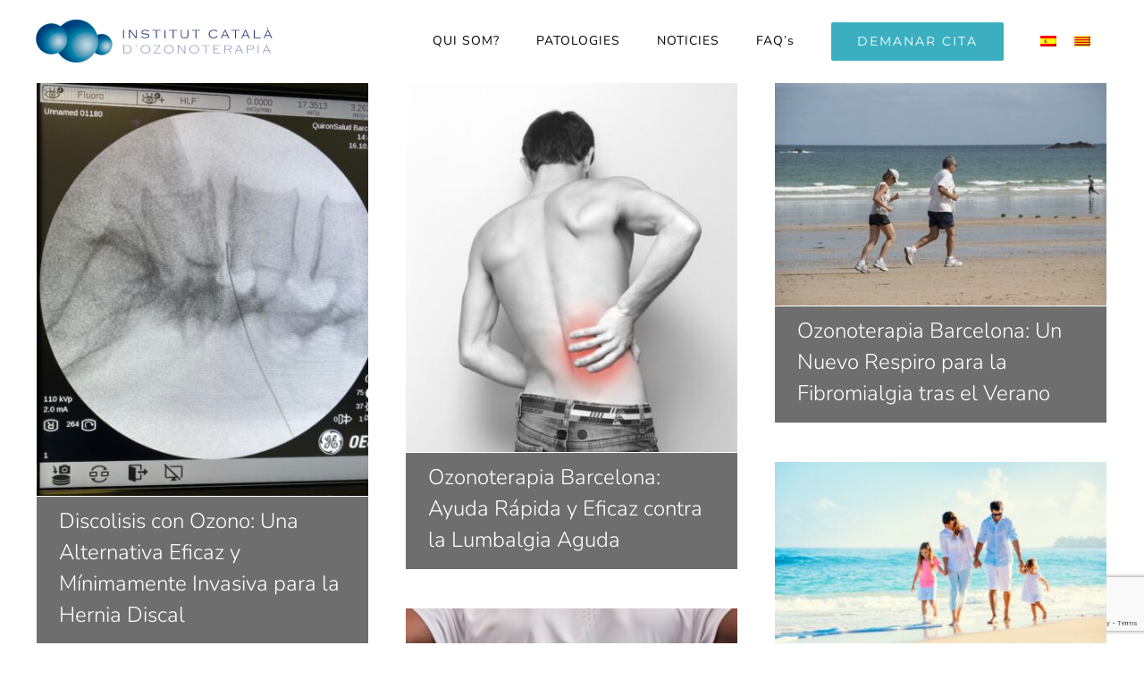

--- FILE ---
content_type: text/html; charset=UTF-8
request_url: https://www.ozono-terapia.com/ca/category/hernia-discal-ca/
body_size: 17576
content:
<!DOCTYPE html>
<html class="avada-html-layout-wide avada-html-header-position-top avada-html-is-archive" lang="ca" prefix="og: http://ogp.me/ns# fb: http://ogp.me/ns/fb#">
<head>
	<meta http-equiv="X-UA-Compatible" content="IE=edge" />
	<meta http-equiv="Content-Type" content="text/html; charset=utf-8"/>
	<meta name="viewport" content="width=device-width, initial-scale=1" />
	<meta name='robots' content='index, follow, max-image-preview:large, max-snippet:-1, max-video-preview:-1' />
<link rel="alternate" hreflang="es" href="https://www.ozono-terapia.com/category/hernia-discal/" />
<link rel="alternate" hreflang="ca" href="https://www.ozono-terapia.com/ca/category/hernia-discal-ca/" />
<link rel="alternate" hreflang="x-default" href="https://www.ozono-terapia.com/category/hernia-discal/" />
<script id="cookieyes" type="text/javascript" src="https://cdn-cookieyes.com/client_data/481c02bcf3d9dedea267cf95/script.js"></script>
	<!-- This site is optimized with the Yoast SEO plugin v26.3 - https://yoast.com/wordpress/plugins/seo/ -->
	<title>Hernia discal Archives - Institut Català d&#039;Ozonoteràpia</title>
	<link rel="canonical" href="https://www.ozono-terapia.com/ca/category/hernia-discal-ca/" />
	<link rel="next" href="https://www.ozono-terapia.com/ca/category/hernia-discal-ca/page/2/" />
	<meta property="og:locale" content="ca_ES" />
	<meta property="og:type" content="article" />
	<meta property="og:title" content="Hernia discal Archives - Institut Català d&#039;Ozonoteràpia" />
	<meta property="og:url" content="https://www.ozono-terapia.com/ca/category/hernia-discal-ca/" />
	<meta property="og:site_name" content="Institut Català d&#039;Ozonoteràpia" />
	<meta name="twitter:card" content="summary_large_image" />
	<script type="application/ld+json" class="yoast-schema-graph">{"@context":"https://schema.org","@graph":[{"@type":"CollectionPage","@id":"https://www.ozono-terapia.com/ca/category/hernia-discal-ca/","url":"https://www.ozono-terapia.com/ca/category/hernia-discal-ca/","name":"Hernia discal Archives - Institut Català d&#039;Ozonoteràpia","isPartOf":{"@id":"https://www.ozono-terapia.com/#website"},"primaryImageOfPage":{"@id":"https://www.ozono-terapia.com/ca/category/hernia-discal-ca/#primaryimage"},"image":{"@id":"https://www.ozono-terapia.com/ca/category/hernia-discal-ca/#primaryimage"},"thumbnailUrl":"https://www.ozono-terapia.com/wp-content/uploads/2025/10/Discolisis-scaled.jpg","breadcrumb":{"@id":"https://www.ozono-terapia.com/ca/category/hernia-discal-ca/#breadcrumb"},"inLanguage":"ca"},{"@type":"ImageObject","inLanguage":"ca","@id":"https://www.ozono-terapia.com/ca/category/hernia-discal-ca/#primaryimage","url":"https://www.ozono-terapia.com/wp-content/uploads/2025/10/Discolisis-scaled.jpg","contentUrl":"https://www.ozono-terapia.com/wp-content/uploads/2025/10/Discolisis-scaled.jpg","width":2057,"height":2560},{"@type":"BreadcrumbList","@id":"https://www.ozono-terapia.com/ca/category/hernia-discal-ca/#breadcrumb","itemListElement":[{"@type":"ListItem","position":1,"name":"Home","item":"https://www.ozono-terapia.com/ca/"},{"@type":"ListItem","position":2,"name":"Hernia discal"}]},{"@type":"WebSite","@id":"https://www.ozono-terapia.com/#website","url":"https://www.ozono-terapia.com/","name":"Institut Català d&#039;Ozonoteràpia","description":"","publisher":{"@id":"https://www.ozono-terapia.com/#organization"},"potentialAction":[{"@type":"SearchAction","target":{"@type":"EntryPoint","urlTemplate":"https://www.ozono-terapia.com/?s={search_term_string}"},"query-input":{"@type":"PropertyValueSpecification","valueRequired":true,"valueName":"search_term_string"}}],"inLanguage":"ca"},{"@type":"Organization","@id":"https://www.ozono-terapia.com/#organization","name":"Institut Català d&#039;Ozonoteràpia","url":"https://www.ozono-terapia.com/","logo":{"@type":"ImageObject","inLanguage":"ca","@id":"https://www.ozono-terapia.com/#/schema/logo/image/","url":"https://www.ozono-terapia.com/wp-content/uploads/2019/02/ozono_logo_2x.png","contentUrl":"https://www.ozono-terapia.com/wp-content/uploads/2019/02/ozono_logo_2x.png","width":572,"height":100,"caption":"Institut Català d&#039;Ozonoteràpia"},"image":{"@id":"https://www.ozono-terapia.com/#/schema/logo/image/"}}]}</script>
	<!-- / Yoast SEO plugin. -->



<link rel="alternate" type="application/rss+xml" title="Institut Català d&#039;Ozonoteràpia &raquo; Canal d&#039;informació" href="https://www.ozono-terapia.com/ca/feed/" />
<link rel="alternate" type="application/rss+xml" title="Institut Català d&#039;Ozonoteràpia &raquo; Canal dels comentaris" href="https://www.ozono-terapia.com/ca/comments/feed/" />
					<link rel="shortcut icon" href="https://www.ozono-terapia.com/wp-content/uploads/2019/04/ozono.png" type="image/x-icon" />
		
					<!-- Apple Touch Icon -->
			<link rel="apple-touch-icon" sizes="180x180" href="https://www.ozono-terapia.com/wp-content/uploads/2019/04/ozono.png">
		
					<!-- Android Icon -->
			<link rel="icon" sizes="192x192" href="https://www.ozono-terapia.com/wp-content/uploads/2019/04/ozono.png">
		
					<!-- MS Edge Icon -->
			<meta name="msapplication-TileImage" content="https://www.ozono-terapia.com/wp-content/uploads/2019/04/ozono.png">
				<link rel="alternate" type="application/rss+xml" title="Institut Català d&#039;Ozonoteràpia &raquo; Hernia discal Canal de les categories" href="https://www.ozono-terapia.com/ca/category/hernia-discal-ca/feed/" />
				
		<meta property="og:locale" content="ca_ES"/>
		<meta property="og:type" content="article"/>
		<meta property="og:site_name" content="Institut Català d&#039;Ozonoteràpia"/>
		<meta property="og:title" content="Hernia discal Archives - Institut Català d&#039;Ozonoteràpia"/>
				<meta property="og:url" content="https://www.ozono-terapia.com/ca/discolisis-con-ozono-una-alternativa-eficaz-y-minimamente-invasiva-para-la-hernia-discal/"/>
																				<meta property="og:image" content="https://www.ozono-terapia.com/wp-content/uploads/2025/10/Discolisis-scaled.jpg"/>
		<meta property="og:image:width" content="2057"/>
		<meta property="og:image:height" content="2560"/>
		<meta property="og:image:type" content="image/jpeg"/>
				<style id='wp-img-auto-sizes-contain-inline-css' type='text/css'>
img:is([sizes=auto i],[sizes^="auto," i]){contain-intrinsic-size:3000px 1500px}
/*# sourceURL=wp-img-auto-sizes-contain-inline-css */
</style>
<style id='wp-emoji-styles-inline-css' type='text/css'>

	img.wp-smiley, img.emoji {
		display: inline !important;
		border: none !important;
		box-shadow: none !important;
		height: 1em !important;
		width: 1em !important;
		margin: 0 0.07em !important;
		vertical-align: -0.1em !important;
		background: none !important;
		padding: 0 !important;
	}
/*# sourceURL=wp-emoji-styles-inline-css */
</style>
<link rel='stylesheet' id='wpml-menu-item-0-css' href='https://www.ozono-terapia.com/wp-content/plugins/sitepress-multilingual-cms/templates/language-switchers/menu-item/style.min.css?ver=1' type='text/css' media='all' />
<style id='wpml-menu-item-0-inline-css' type='text/css'>
.wpml-ls-slot-15.wpml-ls-current-language, .wpml-ls-slot-15.wpml-ls-current-language a, .wpml-ls-slot-15.wpml-ls-current-language a:visited{color:#00a8bf;}
/*# sourceURL=wpml-menu-item-0-inline-css */
</style>
<link rel='stylesheet' id='fusion-dynamic-css-css' href='https://www.ozono-terapia.com/wp-content/uploads/fusion-styles/c202cda8f373991ce3acb31e30e49200.min.css?ver=3.13.3' type='text/css' media='all' />
<script type="text/javascript" src="https://www.ozono-terapia.com/wp-includes/js/jquery/jquery.min.js?ver=3.7.1" id="jquery-core-js"></script>
<script type="text/javascript" src="https://www.ozono-terapia.com/wp-includes/js/jquery/jquery-migrate.min.js?ver=3.4.1" id="jquery-migrate-js"></script>
<link rel="https://api.w.org/" href="https://www.ozono-terapia.com/ca/wp-json/" /><link rel="alternate" title="JSON" type="application/json" href="https://www.ozono-terapia.com/ca/wp-json/wp/v2/categories/30" /><link rel="EditURI" type="application/rsd+xml" title="RSD" href="https://www.ozono-terapia.com/xmlrpc.php?rsd" />
<meta name="generator" content="WPML ver:4.7.3 stt:8,1,2;" />
<meta name="ti-site-data" content="[base64]" /><style type="text/css" id="css-fb-visibility">@media screen and (max-width: 640px){.fusion-no-small-visibility{display:none !important;}body .sm-text-align-center{text-align:center !important;}body .sm-text-align-left{text-align:left !important;}body .sm-text-align-right{text-align:right !important;}body .sm-flex-align-center{justify-content:center !important;}body .sm-flex-align-flex-start{justify-content:flex-start !important;}body .sm-flex-align-flex-end{justify-content:flex-end !important;}body .sm-mx-auto{margin-left:auto !important;margin-right:auto !important;}body .sm-ml-auto{margin-left:auto !important;}body .sm-mr-auto{margin-right:auto !important;}body .fusion-absolute-position-small{position:absolute;top:auto;width:100%;}.awb-sticky.awb-sticky-small{ position: sticky; top: var(--awb-sticky-offset,0); }}@media screen and (min-width: 641px) and (max-width: 1024px){.fusion-no-medium-visibility{display:none !important;}body .md-text-align-center{text-align:center !important;}body .md-text-align-left{text-align:left !important;}body .md-text-align-right{text-align:right !important;}body .md-flex-align-center{justify-content:center !important;}body .md-flex-align-flex-start{justify-content:flex-start !important;}body .md-flex-align-flex-end{justify-content:flex-end !important;}body .md-mx-auto{margin-left:auto !important;margin-right:auto !important;}body .md-ml-auto{margin-left:auto !important;}body .md-mr-auto{margin-right:auto !important;}body .fusion-absolute-position-medium{position:absolute;top:auto;width:100%;}.awb-sticky.awb-sticky-medium{ position: sticky; top: var(--awb-sticky-offset,0); }}@media screen and (min-width: 1025px){.fusion-no-large-visibility{display:none !important;}body .lg-text-align-center{text-align:center !important;}body .lg-text-align-left{text-align:left !important;}body .lg-text-align-right{text-align:right !important;}body .lg-flex-align-center{justify-content:center !important;}body .lg-flex-align-flex-start{justify-content:flex-start !important;}body .lg-flex-align-flex-end{justify-content:flex-end !important;}body .lg-mx-auto{margin-left:auto !important;margin-right:auto !important;}body .lg-ml-auto{margin-left:auto !important;}body .lg-mr-auto{margin-right:auto !important;}body .fusion-absolute-position-large{position:absolute;top:auto;width:100%;}.awb-sticky.awb-sticky-large{ position: sticky; top: var(--awb-sticky-offset,0); }}</style>		<script type="text/javascript">
			var doc = document.documentElement;
			doc.setAttribute( 'data-useragent', navigator.userAgent );
		</script>
		
	<style id='global-styles-inline-css' type='text/css'>
:root{--wp--preset--aspect-ratio--square: 1;--wp--preset--aspect-ratio--4-3: 4/3;--wp--preset--aspect-ratio--3-4: 3/4;--wp--preset--aspect-ratio--3-2: 3/2;--wp--preset--aspect-ratio--2-3: 2/3;--wp--preset--aspect-ratio--16-9: 16/9;--wp--preset--aspect-ratio--9-16: 9/16;--wp--preset--color--black: #000000;--wp--preset--color--cyan-bluish-gray: #abb8c3;--wp--preset--color--white: #ffffff;--wp--preset--color--pale-pink: #f78da7;--wp--preset--color--vivid-red: #cf2e2e;--wp--preset--color--luminous-vivid-orange: #ff6900;--wp--preset--color--luminous-vivid-amber: #fcb900;--wp--preset--color--light-green-cyan: #7bdcb5;--wp--preset--color--vivid-green-cyan: #00d084;--wp--preset--color--pale-cyan-blue: #8ed1fc;--wp--preset--color--vivid-cyan-blue: #0693e3;--wp--preset--color--vivid-purple: #9b51e0;--wp--preset--color--awb-color-1: rgba(255,255,255,1);--wp--preset--color--awb-color-2: rgba(246,246,246,1);--wp--preset--color--awb-color-3: rgba(224,222,222,1);--wp--preset--color--awb-color-4: rgba(59,175,191,1);--wp--preset--color--awb-color-5: rgba(116,116,116,1);--wp--preset--color--awb-color-6: rgba(57,111,140,1);--wp--preset--color--awb-color-7: rgba(51,60,78,1);--wp--preset--color--awb-color-8: rgba(51,51,51,1);--wp--preset--color--awb-color-custom-10: rgba(235,234,234,1);--wp--preset--color--awb-color-custom-11: rgba(0,168,191,1);--wp--preset--color--awb-color-custom-12: rgba(0,0,0,1);--wp--preset--color--awb-color-custom-13: rgba(103,183,225,1);--wp--preset--color--awb-color-custom-14: rgba(235,234,234,0.8);--wp--preset--color--awb-color-custom-15: rgba(160,206,78,1);--wp--preset--color--awb-color-custom-16: rgba(229,229,229,1);--wp--preset--color--awb-color-custom-17: rgba(231,231,231,1);--wp--preset--color--awb-color-custom-18: rgba(43,43,43,1);--wp--preset--gradient--vivid-cyan-blue-to-vivid-purple: linear-gradient(135deg,rgb(6,147,227) 0%,rgb(155,81,224) 100%);--wp--preset--gradient--light-green-cyan-to-vivid-green-cyan: linear-gradient(135deg,rgb(122,220,180) 0%,rgb(0,208,130) 100%);--wp--preset--gradient--luminous-vivid-amber-to-luminous-vivid-orange: linear-gradient(135deg,rgb(252,185,0) 0%,rgb(255,105,0) 100%);--wp--preset--gradient--luminous-vivid-orange-to-vivid-red: linear-gradient(135deg,rgb(255,105,0) 0%,rgb(207,46,46) 100%);--wp--preset--gradient--very-light-gray-to-cyan-bluish-gray: linear-gradient(135deg,rgb(238,238,238) 0%,rgb(169,184,195) 100%);--wp--preset--gradient--cool-to-warm-spectrum: linear-gradient(135deg,rgb(74,234,220) 0%,rgb(151,120,209) 20%,rgb(207,42,186) 40%,rgb(238,44,130) 60%,rgb(251,105,98) 80%,rgb(254,248,76) 100%);--wp--preset--gradient--blush-light-purple: linear-gradient(135deg,rgb(255,206,236) 0%,rgb(152,150,240) 100%);--wp--preset--gradient--blush-bordeaux: linear-gradient(135deg,rgb(254,205,165) 0%,rgb(254,45,45) 50%,rgb(107,0,62) 100%);--wp--preset--gradient--luminous-dusk: linear-gradient(135deg,rgb(255,203,112) 0%,rgb(199,81,192) 50%,rgb(65,88,208) 100%);--wp--preset--gradient--pale-ocean: linear-gradient(135deg,rgb(255,245,203) 0%,rgb(182,227,212) 50%,rgb(51,167,181) 100%);--wp--preset--gradient--electric-grass: linear-gradient(135deg,rgb(202,248,128) 0%,rgb(113,206,126) 100%);--wp--preset--gradient--midnight: linear-gradient(135deg,rgb(2,3,129) 0%,rgb(40,116,252) 100%);--wp--preset--font-size--small: 12.75px;--wp--preset--font-size--medium: 20px;--wp--preset--font-size--large: 25.5px;--wp--preset--font-size--x-large: 42px;--wp--preset--font-size--normal: 17px;--wp--preset--font-size--xlarge: 34px;--wp--preset--font-size--huge: 51px;--wp--preset--spacing--20: 0.44rem;--wp--preset--spacing--30: 0.67rem;--wp--preset--spacing--40: 1rem;--wp--preset--spacing--50: 1.5rem;--wp--preset--spacing--60: 2.25rem;--wp--preset--spacing--70: 3.38rem;--wp--preset--spacing--80: 5.06rem;--wp--preset--shadow--natural: 6px 6px 9px rgba(0, 0, 0, 0.2);--wp--preset--shadow--deep: 12px 12px 50px rgba(0, 0, 0, 0.4);--wp--preset--shadow--sharp: 6px 6px 0px rgba(0, 0, 0, 0.2);--wp--preset--shadow--outlined: 6px 6px 0px -3px rgb(255, 255, 255), 6px 6px rgb(0, 0, 0);--wp--preset--shadow--crisp: 6px 6px 0px rgb(0, 0, 0);}:where(.is-layout-flex){gap: 0.5em;}:where(.is-layout-grid){gap: 0.5em;}body .is-layout-flex{display: flex;}.is-layout-flex{flex-wrap: wrap;align-items: center;}.is-layout-flex > :is(*, div){margin: 0;}body .is-layout-grid{display: grid;}.is-layout-grid > :is(*, div){margin: 0;}:where(.wp-block-columns.is-layout-flex){gap: 2em;}:where(.wp-block-columns.is-layout-grid){gap: 2em;}:where(.wp-block-post-template.is-layout-flex){gap: 1.25em;}:where(.wp-block-post-template.is-layout-grid){gap: 1.25em;}.has-black-color{color: var(--wp--preset--color--black) !important;}.has-cyan-bluish-gray-color{color: var(--wp--preset--color--cyan-bluish-gray) !important;}.has-white-color{color: var(--wp--preset--color--white) !important;}.has-pale-pink-color{color: var(--wp--preset--color--pale-pink) !important;}.has-vivid-red-color{color: var(--wp--preset--color--vivid-red) !important;}.has-luminous-vivid-orange-color{color: var(--wp--preset--color--luminous-vivid-orange) !important;}.has-luminous-vivid-amber-color{color: var(--wp--preset--color--luminous-vivid-amber) !important;}.has-light-green-cyan-color{color: var(--wp--preset--color--light-green-cyan) !important;}.has-vivid-green-cyan-color{color: var(--wp--preset--color--vivid-green-cyan) !important;}.has-pale-cyan-blue-color{color: var(--wp--preset--color--pale-cyan-blue) !important;}.has-vivid-cyan-blue-color{color: var(--wp--preset--color--vivid-cyan-blue) !important;}.has-vivid-purple-color{color: var(--wp--preset--color--vivid-purple) !important;}.has-black-background-color{background-color: var(--wp--preset--color--black) !important;}.has-cyan-bluish-gray-background-color{background-color: var(--wp--preset--color--cyan-bluish-gray) !important;}.has-white-background-color{background-color: var(--wp--preset--color--white) !important;}.has-pale-pink-background-color{background-color: var(--wp--preset--color--pale-pink) !important;}.has-vivid-red-background-color{background-color: var(--wp--preset--color--vivid-red) !important;}.has-luminous-vivid-orange-background-color{background-color: var(--wp--preset--color--luminous-vivid-orange) !important;}.has-luminous-vivid-amber-background-color{background-color: var(--wp--preset--color--luminous-vivid-amber) !important;}.has-light-green-cyan-background-color{background-color: var(--wp--preset--color--light-green-cyan) !important;}.has-vivid-green-cyan-background-color{background-color: var(--wp--preset--color--vivid-green-cyan) !important;}.has-pale-cyan-blue-background-color{background-color: var(--wp--preset--color--pale-cyan-blue) !important;}.has-vivid-cyan-blue-background-color{background-color: var(--wp--preset--color--vivid-cyan-blue) !important;}.has-vivid-purple-background-color{background-color: var(--wp--preset--color--vivid-purple) !important;}.has-black-border-color{border-color: var(--wp--preset--color--black) !important;}.has-cyan-bluish-gray-border-color{border-color: var(--wp--preset--color--cyan-bluish-gray) !important;}.has-white-border-color{border-color: var(--wp--preset--color--white) !important;}.has-pale-pink-border-color{border-color: var(--wp--preset--color--pale-pink) !important;}.has-vivid-red-border-color{border-color: var(--wp--preset--color--vivid-red) !important;}.has-luminous-vivid-orange-border-color{border-color: var(--wp--preset--color--luminous-vivid-orange) !important;}.has-luminous-vivid-amber-border-color{border-color: var(--wp--preset--color--luminous-vivid-amber) !important;}.has-light-green-cyan-border-color{border-color: var(--wp--preset--color--light-green-cyan) !important;}.has-vivid-green-cyan-border-color{border-color: var(--wp--preset--color--vivid-green-cyan) !important;}.has-pale-cyan-blue-border-color{border-color: var(--wp--preset--color--pale-cyan-blue) !important;}.has-vivid-cyan-blue-border-color{border-color: var(--wp--preset--color--vivid-cyan-blue) !important;}.has-vivid-purple-border-color{border-color: var(--wp--preset--color--vivid-purple) !important;}.has-vivid-cyan-blue-to-vivid-purple-gradient-background{background: var(--wp--preset--gradient--vivid-cyan-blue-to-vivid-purple) !important;}.has-light-green-cyan-to-vivid-green-cyan-gradient-background{background: var(--wp--preset--gradient--light-green-cyan-to-vivid-green-cyan) !important;}.has-luminous-vivid-amber-to-luminous-vivid-orange-gradient-background{background: var(--wp--preset--gradient--luminous-vivid-amber-to-luminous-vivid-orange) !important;}.has-luminous-vivid-orange-to-vivid-red-gradient-background{background: var(--wp--preset--gradient--luminous-vivid-orange-to-vivid-red) !important;}.has-very-light-gray-to-cyan-bluish-gray-gradient-background{background: var(--wp--preset--gradient--very-light-gray-to-cyan-bluish-gray) !important;}.has-cool-to-warm-spectrum-gradient-background{background: var(--wp--preset--gradient--cool-to-warm-spectrum) !important;}.has-blush-light-purple-gradient-background{background: var(--wp--preset--gradient--blush-light-purple) !important;}.has-blush-bordeaux-gradient-background{background: var(--wp--preset--gradient--blush-bordeaux) !important;}.has-luminous-dusk-gradient-background{background: var(--wp--preset--gradient--luminous-dusk) !important;}.has-pale-ocean-gradient-background{background: var(--wp--preset--gradient--pale-ocean) !important;}.has-electric-grass-gradient-background{background: var(--wp--preset--gradient--electric-grass) !important;}.has-midnight-gradient-background{background: var(--wp--preset--gradient--midnight) !important;}.has-small-font-size{font-size: var(--wp--preset--font-size--small) !important;}.has-medium-font-size{font-size: var(--wp--preset--font-size--medium) !important;}.has-large-font-size{font-size: var(--wp--preset--font-size--large) !important;}.has-x-large-font-size{font-size: var(--wp--preset--font-size--x-large) !important;}
/*# sourceURL=global-styles-inline-css */
</style>
</head>

<body data-rsssl=1 class="archive category category-hernia-discal-ca category-30 wp-theme-ozono-terapia fusion-image-hovers fusion-pagination-sizing fusion-button_type-flat fusion-button_span-yes fusion-button_gradient-linear avada-image-rollover-circle-yes avada-image-rollover-yes avada-image-rollover-direction-fade fusion-body ltr fusion-sticky-header no-tablet-sticky-header no-mobile-sticky-header fusion-disable-outline fusion-sub-menu-fade mobile-logo-pos-left layout-wide-mode avada-has-boxed-modal-shadow-none layout-scroll-offset-full avada-has-zero-margin-offset-top fusion-top-header menu-text-align-center mobile-menu-design-modern fusion-show-pagination-text fusion-header-layout-v1 avada-responsive avada-footer-fx-none avada-menu-highlight-style-bar fusion-search-form-classic fusion-main-menu-search-overlay fusion-avatar-square avada-sticky-shrinkage avada-dropdown-styles avada-blog-layout-grid avada-blog-archive-layout-grid avada-header-shadow-no avada-menu-icon-position-left avada-has-megamenu-shadow avada-has-mainmenu-dropdown-divider avada-has-100-footer avada-has-breadcrumb-mobile-hidden avada-has-titlebar-bar_and_content avada-has-pagination-padding avada-flyout-menu-direction-fade avada-ec-views-v1" data-awb-post-id="3289">
		<a class="skip-link screen-reader-text" href="#content">Skip to content</a>

	<div id="boxed-wrapper">
		
		<div id="wrapper" class="fusion-wrapper">
			<div id="home" style="position:relative;top:-1px;"></div>
							
					
			<header class="fusion-header-wrapper">
				<div class="fusion-header-v1 fusion-logo-alignment fusion-logo-left fusion-sticky-menu- fusion-sticky-logo-1 fusion-mobile-logo-  fusion-mobile-menu-design-modern">
					<div class="fusion-header-sticky-height"></div>
<div class="fusion-header">
	<div class="fusion-row">
					<div class="fusion-logo" data-margin-top="21px" data-margin-bottom="21px" data-margin-left="0px" data-margin-right="0px">
			<a class="fusion-logo-link"  href="https://www.ozono-terapia.com/ca/" >

						<!-- standard logo -->
			<img src="https://www.ozono-terapia.com/wp-content/uploads/2019/02/ozono_logo_1x.png" srcset="https://www.ozono-terapia.com/wp-content/uploads/2019/02/ozono_logo_1x.png 1x, https://www.ozono-terapia.com/wp-content/uploads/2019/02/ozono_logo_2x.png 2x" width="286" height="50" style="max-height:50px;height:auto;" alt="Institut Català d&#039;Ozonoteràpia Logo" data-retina_logo_url="https://www.ozono-terapia.com/wp-content/uploads/2019/02/ozono_logo_2x.png" class="fusion-standard-logo" />

			
											<!-- sticky header logo -->
				<img src="https://www.ozono-terapia.com/wp-content/uploads/2019/02/ozono_logo_1x.png" srcset="https://www.ozono-terapia.com/wp-content/uploads/2019/02/ozono_logo_1x.png 1x, https://www.ozono-terapia.com/wp-content/uploads/2019/02/ozono_logo_2x.png 2x" width="286" height="50" style="max-height:50px;height:auto;" alt="Institut Català d&#039;Ozonoteràpia Logo" data-retina_logo_url="https://www.ozono-terapia.com/wp-content/uploads/2019/02/ozono_logo_2x.png" class="fusion-sticky-logo" />
					</a>
		</div>		<nav class="fusion-main-menu" aria-label="Main Menu"><div class="fusion-overlay-search">		<form role="search" class="searchform fusion-search-form  fusion-search-form-classic" method="get" action="https://www.ozono-terapia.com/ca/">
			<div class="fusion-search-form-content">

				
				<div class="fusion-search-field search-field">
					<label><span class="screen-reader-text">Search for:</span>
													<input type="search" value="" name="s" class="s" placeholder="Search..." required aria-required="true" aria-label="Search..."/>
											</label>
				</div>
				<div class="fusion-search-button search-button">
					<input type="submit" class="fusion-search-submit searchsubmit" aria-label="Search" value="&#xf002;" />
									</div>

				
			</div>


			
		</form>
		<div class="fusion-search-spacer"></div><a href="#" role="button" aria-label="Close Search" class="fusion-close-search"></a></div><ul id="menu-principal-cat" class="fusion-menu"><li  id="menu-item-1590"  class="menu-item menu-item-type-custom menu-item-object-custom menu-item-has-children menu-item-1590 fusion-dropdown-menu"  data-item-id="1590"><a  href="#" class="fusion-bar-highlight"><span class="menu-text">QUI SOM?</span></a><ul class="sub-menu"><li  id="menu-item-1588"  class="menu-item menu-item-type-post_type menu-item-object-page menu-item-1588 fusion-dropdown-submenu" ><a  href="https://www.ozono-terapia.com/ca/la-clinica/" class="fusion-bar-highlight"><span>La Clínica</span></a></li><li  id="menu-item-1670"  class="menu-item menu-item-type-post_type menu-item-object-page menu-item-1670 fusion-dropdown-submenu" ><a  href="https://www.ozono-terapia.com/ca/equip/" class="fusion-bar-highlight"><span>Equip</span></a></li></ul></li><li  id="menu-item-1589"  class="menu-item menu-item-type-custom menu-item-object-custom menu-item-has-children menu-item-1589 fusion-dropdown-menu"  data-item-id="1589"><a  href="#" class="fusion-bar-highlight"><span class="menu-text">PATOLOGIES</span></a><ul class="sub-menu"><li  id="menu-item-1601"  class="menu-item menu-item-type-post_type menu-item-object-page menu-item-1601 fusion-dropdown-submenu" ><a  href="https://www.ozono-terapia.com/ca/hernies-de-disc/" class="fusion-bar-highlight"><span>Hèrnies de Disc</span></a></li><li  id="menu-item-1602"  class="menu-item menu-item-type-post_type menu-item-object-page menu-item-1602 fusion-dropdown-submenu" ><a  href="https://www.ozono-terapia.com/ca/dolor-desquena-tractament-barcelona/" class="fusion-bar-highlight"><span>Mal d&#8217;esquena lumbàlgia i marejos</span></a></li><li  id="menu-item-1599"  class="menu-item menu-item-type-post_type menu-item-object-page menu-item-1599 fusion-dropdown-submenu" ><a  href="https://www.ozono-terapia.com/ca/estenosi-de-canal/" class="fusion-bar-highlight"><span>Estenosi de canal</span></a></li><li  id="menu-item-1600"  class="menu-item menu-item-type-post_type menu-item-object-page menu-item-1600 fusion-dropdown-submenu" ><a  href="https://www.ozono-terapia.com/ca/fibromialgia-reumatica/" class="fusion-bar-highlight"><span>Fibromiàlgia reumàtica</span></a></li><li  id="menu-item-1598"  class="menu-item menu-item-type-post_type menu-item-object-page menu-item-1598 fusion-dropdown-submenu" ><a  href="https://www.ozono-terapia.com/ca/artrosi-de-genoll-i-maluc/" class="fusion-bar-highlight"><span>Artrosi de genoll i maluc</span></a></li><li  id="menu-item-1603"  class="menu-item menu-item-type-post_type menu-item-object-page menu-item-1603 fusion-dropdown-submenu" ><a  href="https://www.ozono-terapia.com/ca/vulvovaginitis-de-repeticio/" class="fusion-bar-highlight"><span>Vulvovaginitis de Repetició</span></a></li><li  id="menu-item-1606"  class="menu-item menu-item-type-post_type menu-item-object-page menu-item-1606 fusion-dropdown-submenu" ><a  href="https://www.ozono-terapia.com/ca/altres-patologies/" class="fusion-bar-highlight"><span>Altres patologies</span></a></li></ul></li><li  id="menu-item-1924"  class="menu-item menu-item-type-post_type menu-item-object-page menu-item-1924"  data-item-id="1924"><a  href="https://www.ozono-terapia.com/ca/noticies/" class="fusion-bar-highlight"><span class="menu-text">NOTICIES</span></a></li><li  id="menu-item-1597"  class="menu-item menu-item-type-post_type menu-item-object-page menu-item-1597"  data-item-id="1597"><a  href="https://www.ozono-terapia.com/ca/faqs/" class="fusion-bar-highlight"><span class="menu-text">FAQ&#8217;s</span></a></li><li  id="menu-item-1587"  class="menu-item menu-item-type-post_type menu-item-object-page menu-item-1587 fusion-menu-item-button"  data-item-id="1587"><a  href="https://www.ozono-terapia.com/ca/demanar-cita/" class="fusion-bar-highlight"><span class="menu-text fusion-button button-default button-large">DEMANAR CITA</span></a></li><li  id="menu-item-wpml-ls-15-es"  class="menu-item wpml-ls-slot-15 wpml-ls-item wpml-ls-item-es wpml-ls-menu-item wpml-ls-first-item menu-item-type-wpml_ls_menu_item menu-item-object-wpml_ls_menu_item menu-item-wpml-ls-15-es"  data-classes="menu-item" data-item-id="wpml-ls-15-es"><a  title="Switch to " href="https://www.ozono-terapia.com/category/hernia-discal/" class="fusion-bar-highlight wpml-ls-link"><span class="menu-text"><img
            class="wpml-ls-flag"
            src="https://www.ozono-terapia.com/wp-content/plugins/sitepress-multilingual-cms/res/flags/es.png"
            alt="Spanish"
            
            
    /></span></a></li><li  id="menu-item-wpml-ls-15-ca"  class="menu-item wpml-ls-slot-15 wpml-ls-item wpml-ls-item-ca wpml-ls-current-language wpml-ls-menu-item wpml-ls-last-item menu-item-type-wpml_ls_menu_item menu-item-object-wpml_ls_menu_item menu-item-wpml-ls-15-ca"  data-classes="menu-item" data-item-id="wpml-ls-15-ca"><a  title="Switch to " href="https://www.ozono-terapia.com/ca/category/hernia-discal-ca/" class="fusion-bar-highlight wpml-ls-link"><span class="menu-text"><img
            class="wpml-ls-flag"
            src="https://www.ozono-terapia.com/wp-content/plugins/sitepress-multilingual-cms/res/flags/ca.png"
            alt="CAT"
            
            
    /></span></a></li></ul></nav>	<div class="fusion-mobile-menu-icons">
							<a href="#" class="fusion-icon awb-icon-bars" aria-label="Toggle mobile menu" aria-expanded="false"></a>
		
		
		
			</div>

<nav class="fusion-mobile-nav-holder fusion-mobile-menu-text-align-left" aria-label="Main Menu Mobile"></nav>

					</div>
</div>
				</div>
				<div class="fusion-clearfix"></div>
			</header>
								
							<div id="sliders-container" class="fusion-slider-visibility">
					</div>
				
					
							
			<section class="avada-page-titlebar-wrapper" aria-label="Page Title Bar">
	<div class="fusion-page-title-bar fusion-page-title-bar-breadcrumbs fusion-page-title-bar-center">
		<div class="fusion-page-title-row">
			<div class="fusion-page-title-wrapper">
				<div class="fusion-page-title-captions">

					
																
				</div>

				
			</div>
		</div>
	</div>
</section>

						<main id="main" class="clearfix ">
				<div class="fusion-row" style="">
<section id="content" class=" full-width" style="width: 100%;">
	
	<div id="posts-container" class="fusion-blog-archive fusion-blog-layout-grid-wrapper fusion-clearfix">
	<div class="fusion-posts-container fusion-blog-layout-grid fusion-blog-layout-grid-3 isotope fusion-no-meta-info fusion-blog-pagination fusion-blog-rollover " data-pages="4">
		
		
													<article id="post-3289" class="fusion-post-grid  post fusion-clearfix post-3289 type-post status-publish format-standard has-post-thumbnail hentry category-dolor-espalda category-estenosis-de-canal category-general category-hernia-discal category-noticias category-ozonoterapia-y-bienestar">
														<div class="fusion-post-wrapper">
				
				
				
									
		<div class="fusion-flexslider flexslider fusion-flexslider-loading fusion-post-slideshow">
		<ul class="slides">
																		<li><div  class="fusion-image-wrapper" aria-haspopup="true">
				<img width="2057" height="2560" src="https://www.ozono-terapia.com/wp-content/uploads/2025/10/Discolisis-scaled.jpg" class="attachment-full size-full wp-post-image" alt="" decoding="async" fetchpriority="high" srcset="https://www.ozono-terapia.com/wp-content/uploads/2025/10/Discolisis-200x249.jpg 200w, https://www.ozono-terapia.com/wp-content/uploads/2025/10/Discolisis-400x498.jpg 400w, https://www.ozono-terapia.com/wp-content/uploads/2025/10/Discolisis-600x747.jpg 600w, https://www.ozono-terapia.com/wp-content/uploads/2025/10/Discolisis-800x996.jpg 800w, https://www.ozono-terapia.com/wp-content/uploads/2025/10/Discolisis-1200x1494.jpg 1200w, https://www.ozono-terapia.com/wp-content/uploads/2025/10/Discolisis-scaled.jpg 2057w" sizes="(min-width: 2200px) 100vw, (min-width: 824px) 373px, (min-width: 732px) 560px, (min-width: 640px) 732px, " /><div class="fusion-rollover">
	<div class="fusion-rollover-content">

														<a class="fusion-rollover-link" href="https://www.ozono-terapia.com/ca/discolisis-con-ozono-una-alternativa-eficaz-y-minimamente-invasiva-para-la-hernia-discal/">Discolisis con Ozono: Una Alternativa Eficaz y Mínimamente Invasiva para la Hernia Discal</a>
			
								
		
								
								
		
						<a class="fusion-link-wrapper" href="https://www.ozono-terapia.com/ca/discolisis-con-ozono-una-alternativa-eficaz-y-minimamente-invasiva-para-la-hernia-discal/" aria-label="Discolisis con Ozono: Una Alternativa Eficaz y Mínimamente Invasiva para la Hernia Discal"></a>
	</div>
</div>
</div>
</li>
																																																																														</ul>
	</div>
				
														<div class="fusion-post-content-wrapper">
				
				
				<div class="fusion-post-content post-content">
					<h2 class="entry-title fusion-post-title"><a href="https://www.ozono-terapia.com/ca/discolisis-con-ozono-una-alternativa-eficaz-y-minimamente-invasiva-para-la-hernia-discal/">Discolisis con Ozono: Una Alternativa Eficaz y Mínimamente Invasiva para la Hernia Discal</a></h2>
																<span class="vcard rich-snippet-hidden"><span class="fn"><a href="https://www.ozono-terapia.com/ca/author/gloria/" title="Entrades de Institut Català d&#039;Ozonoteràpia" rel="author">Institut Català d'Ozonoteràpia</a></span></span><span class="updated rich-snippet-hidden">2025-10-22T08:39:15+02:00</span>
												
					
					<div class="fusion-post-content-container">
											</div>
				</div>

				
													<span class="entry-title rich-snippet-hidden">Discolisis con Ozono: Una Alternativa Eficaz y Mínimamente Invasiva para la Hernia Discal</span><span class="vcard rich-snippet-hidden"><span class="fn"><a href="https://www.ozono-terapia.com/ca/author/gloria/" title="Entrades de Institut Català d&#039;Ozonoteràpia" rel="author">Institut Català d'Ozonoteràpia</a></span></span><span class="updated rich-snippet-hidden">2025-10-22T08:39:15+02:00</span>				
									</div>
				
									</div>
							</article>

			
											<article id="post-3284" class="fusion-post-grid  post fusion-clearfix post-3284 type-post status-publish format-standard has-post-thumbnail hentry category-artrosis-de-rodilla category-dolor-espalda category-estenosis-de-canal category-fibromialgia category-general category-hernia-discal category-noticias category-ozonoterapia-y-bienestar">
														<div class="fusion-post-wrapper">
				
				
				
									
		<div class="fusion-flexslider flexslider fusion-flexslider-loading fusion-post-slideshow">
		<ul class="slides">
																		<li><div  class="fusion-image-wrapper" aria-haspopup="true">
				<img width="921" height="1024" src="https://www.ozono-terapia.com/wp-content/uploads/2025/10/foto-espalda-sport-copia.jpg" class="attachment-full size-full wp-post-image" alt="" decoding="async" srcset="https://www.ozono-terapia.com/wp-content/uploads/2025/10/foto-espalda-sport-copia-200x222.jpg 200w, https://www.ozono-terapia.com/wp-content/uploads/2025/10/foto-espalda-sport-copia-400x445.jpg 400w, https://www.ozono-terapia.com/wp-content/uploads/2025/10/foto-espalda-sport-copia-600x667.jpg 600w, https://www.ozono-terapia.com/wp-content/uploads/2025/10/foto-espalda-sport-copia-800x889.jpg 800w, https://www.ozono-terapia.com/wp-content/uploads/2025/10/foto-espalda-sport-copia.jpg 921w" sizes="(min-width: 2200px) 100vw, (min-width: 824px) 373px, (min-width: 732px) 560px, (min-width: 640px) 732px, " /><div class="fusion-rollover">
	<div class="fusion-rollover-content">

														<a class="fusion-rollover-link" href="https://www.ozono-terapia.com/ca/ozonoterapia-barcelona-ayuda-rapida-y-eficaz-contra-la-lumbalgia-aguda/">Ozonoterapia Barcelona: Ayuda Rápida y Eficaz contra la Lumbalgia Aguda</a>
			
								
		
								
								
		
						<a class="fusion-link-wrapper" href="https://www.ozono-terapia.com/ca/ozonoterapia-barcelona-ayuda-rapida-y-eficaz-contra-la-lumbalgia-aguda/" aria-label="Ozonoterapia Barcelona: Ayuda Rápida y Eficaz contra la Lumbalgia Aguda"></a>
	</div>
</div>
</div>
</li>
																																										<li>
							<div class="fusion-image-wrapper">
								<a href="https://www.ozono-terapia.com/ca/ozonoterapia-barcelona-ayuda-rapida-y-eficaz-contra-la-lumbalgia-aguda/" aria-label="Ozonoterapia Barcelona: Ayuda Rápida y Eficaz contra la Lumbalgia Aguda">
																		<img decoding="async" width="2560" height="1707" src="https://www.ozono-terapia.com/wp-content/uploads/2025/10/IMG_9685-scaled.jpg" alt="" class="wp-image-3261" role="presentation" srcset="https://www.ozono-terapia.com/wp-content/uploads/2025/10/IMG_9685-200x133.jpg 200w, https://www.ozono-terapia.com/wp-content/uploads/2025/10/IMG_9685-400x267.jpg 400w, https://www.ozono-terapia.com/wp-content/uploads/2025/10/IMG_9685-600x400.jpg 600w, https://www.ozono-terapia.com/wp-content/uploads/2025/10/IMG_9685-800x533.jpg 800w, https://www.ozono-terapia.com/wp-content/uploads/2025/10/IMG_9685-1200x800.jpg 1200w, https://www.ozono-terapia.com/wp-content/uploads/2025/10/IMG_9685-scaled.jpg 2560w" sizes="(min-width: 2200px) 100vw, (min-width: 824px) 373px, (min-width: 732px) 560px, (min-width: 640px) 732px, " />								</a>
								<a style="display:none;" href="https://www.ozono-terapia.com/wp-content/uploads/2025/10/IMG_9685-scaled.jpg" data-rel="iLightbox[gallery3284]"  title="" data-title="IMG_9685" data-caption="">
																	</a>
							</div>
						</li>
																																																																		</ul>
	</div>
				
														<div class="fusion-post-content-wrapper">
				
				
				<div class="fusion-post-content post-content">
					<h2 class="entry-title fusion-post-title"><a href="https://www.ozono-terapia.com/ca/ozonoterapia-barcelona-ayuda-rapida-y-eficaz-contra-la-lumbalgia-aguda/">Ozonoterapia Barcelona: Ayuda Rápida y Eficaz contra la Lumbalgia Aguda</a></h2>
																<span class="vcard rich-snippet-hidden"><span class="fn"><a href="https://www.ozono-terapia.com/ca/author/gloria/" title="Entrades de Institut Català d&#039;Ozonoteràpia" rel="author">Institut Català d'Ozonoteràpia</a></span></span><span class="updated rich-snippet-hidden">2025-10-09T14:17:49+02:00</span>
												
					
					<div class="fusion-post-content-container">
											</div>
				</div>

				
													<span class="entry-title rich-snippet-hidden">Ozonoterapia Barcelona: Ayuda Rápida y Eficaz contra la Lumbalgia Aguda</span><span class="vcard rich-snippet-hidden"><span class="fn"><a href="https://www.ozono-terapia.com/ca/author/gloria/" title="Entrades de Institut Català d&#039;Ozonoteràpia" rel="author">Institut Català d'Ozonoteràpia</a></span></span><span class="updated rich-snippet-hidden">2025-10-09T14:17:49+02:00</span>				
									</div>
				
									</div>
							</article>

			
											<article id="post-3247" class="fusion-post-grid  post fusion-clearfix post-3247 type-post status-publish format-standard has-post-thumbnail hentry category-artrosis-de-rodilla category-dolor-espalda category-estenosis-de-canal category-fibromialgia category-general category-hernia-discal category-noticias category-ozonoterapia-y-bienestar">
														<div class="fusion-post-wrapper">
				
				
				
									
		<div class="fusion-flexslider flexslider fusion-flexslider-loading fusion-post-slideshow">
		<ul class="slides">
																		<li><div  class="fusion-image-wrapper" aria-haspopup="true">
				<img width="507" height="340" src="https://www.ozono-terapia.com/wp-content/uploads/2019/11/andando-por-la-playa.jpg" class="attachment-full size-full wp-post-image" alt="" decoding="async" srcset="https://www.ozono-terapia.com/wp-content/uploads/2019/11/andando-por-la-playa-200x134.jpg 200w, https://www.ozono-terapia.com/wp-content/uploads/2019/11/andando-por-la-playa-400x268.jpg 400w, https://www.ozono-terapia.com/wp-content/uploads/2019/11/andando-por-la-playa.jpg 507w" sizes="(min-width: 2200px) 100vw, (min-width: 824px) 373px, (min-width: 732px) 560px, (min-width: 640px) 732px, " /><div class="fusion-rollover">
	<div class="fusion-rollover-content">

														<a class="fusion-rollover-link" href="https://www.ozono-terapia.com/ca/ozonoterapia-barcelona-un-nuevo-respiro-para-la-fibromialgia-tras-el-verano/">Ozonoterapia Barcelona: Un Nuevo Respiro para la Fibromialgia tras el Verano</a>
			
								
		
								
								
		
						<a class="fusion-link-wrapper" href="https://www.ozono-terapia.com/ca/ozonoterapia-barcelona-un-nuevo-respiro-para-la-fibromialgia-tras-el-verano/" aria-label="Ozonoterapia Barcelona: Un Nuevo Respiro para la Fibromialgia tras el Verano"></a>
	</div>
</div>
</div>
</li>
																																																																														</ul>
	</div>
				
														<div class="fusion-post-content-wrapper">
				
				
				<div class="fusion-post-content post-content">
					<h2 class="entry-title fusion-post-title"><a href="https://www.ozono-terapia.com/ca/ozonoterapia-barcelona-un-nuevo-respiro-para-la-fibromialgia-tras-el-verano/">Ozonoterapia Barcelona: Un Nuevo Respiro para la Fibromialgia tras el Verano</a></h2>
																<span class="vcard rich-snippet-hidden"><span class="fn"><a href="https://www.ozono-terapia.com/ca/author/gloria/" title="Entrades de Institut Català d&#039;Ozonoteràpia" rel="author">Institut Català d'Ozonoteràpia</a></span></span><span class="updated rich-snippet-hidden">2025-09-19T15:42:54+02:00</span>
												
					
					<div class="fusion-post-content-container">
											</div>
				</div>

				
													<span class="entry-title rich-snippet-hidden">Ozonoterapia Barcelona: Un Nuevo Respiro para la Fibromialgia tras el Verano</span><span class="vcard rich-snippet-hidden"><span class="fn"><a href="https://www.ozono-terapia.com/ca/author/gloria/" title="Entrades de Institut Català d&#039;Ozonoteràpia" rel="author">Institut Català d'Ozonoteràpia</a></span></span><span class="updated rich-snippet-hidden">2025-09-19T15:42:54+02:00</span>				
									</div>
				
									</div>
							</article>

			
											<article id="post-3238" class="fusion-post-grid  post fusion-clearfix post-3238 type-post status-publish format-standard has-post-thumbnail hentry category-dolor-espalda category-estenosis-de-canal category-fibromialgia category-general category-hernia-discal category-noticias category-ozonoterapia-y-bienestar">
														<div class="fusion-post-wrapper">
				
				
				
									
		<div class="fusion-flexslider flexslider fusion-flexslider-loading fusion-post-slideshow">
		<ul class="slides">
																		<li><div  class="fusion-image-wrapper" aria-haspopup="true">
				<img width="2240" height="1260" src="https://www.ozono-terapia.com/wp-content/uploads/2024/03/Familia-playa.jpg" class="attachment-full size-full wp-post-image" alt="" decoding="async" srcset="https://www.ozono-terapia.com/wp-content/uploads/2024/03/Familia-playa-200x113.jpg 200w, https://www.ozono-terapia.com/wp-content/uploads/2024/03/Familia-playa-400x225.jpg 400w, https://www.ozono-terapia.com/wp-content/uploads/2024/03/Familia-playa-600x338.jpg 600w, https://www.ozono-terapia.com/wp-content/uploads/2024/03/Familia-playa-800x450.jpg 800w, https://www.ozono-terapia.com/wp-content/uploads/2024/03/Familia-playa-1200x675.jpg 1200w, https://www.ozono-terapia.com/wp-content/uploads/2024/03/Familia-playa.jpg 2240w" sizes="(min-width: 2200px) 100vw, (min-width: 824px) 373px, (min-width: 732px) 560px, (min-width: 640px) 732px, " /><div class="fusion-rollover">
	<div class="fusion-rollover-content">

														<a class="fusion-rollover-link" href="https://www.ozono-terapia.com/ca/ozonoterapia-vacaciones-y-dolor-de-espalda/">Ozonoterapia, vacaciones y dolor de espalda</a>
			
								
		
								
								
		
						<a class="fusion-link-wrapper" href="https://www.ozono-terapia.com/ca/ozonoterapia-vacaciones-y-dolor-de-espalda/" aria-label="Ozonoterapia, vacaciones y dolor de espalda"></a>
	</div>
</div>
</div>
</li>
																																																																														</ul>
	</div>
				
														<div class="fusion-post-content-wrapper">
				
				
				<div class="fusion-post-content post-content">
					<h2 class="entry-title fusion-post-title"><a href="https://www.ozono-terapia.com/ca/ozonoterapia-vacaciones-y-dolor-de-espalda/">Ozonoterapia, vacaciones y dolor de espalda</a></h2>
																<span class="vcard rich-snippet-hidden"><span class="fn"><a href="https://www.ozono-terapia.com/ca/author/gloria/" title="Entrades de Institut Català d&#039;Ozonoteràpia" rel="author">Institut Català d'Ozonoteràpia</a></span></span><span class="updated rich-snippet-hidden">2025-08-27T09:28:48+02:00</span>
												
					
					<div class="fusion-post-content-container">
											</div>
				</div>

				
													<span class="entry-title rich-snippet-hidden">Ozonoterapia, vacaciones y dolor de espalda</span><span class="vcard rich-snippet-hidden"><span class="fn"><a href="https://www.ozono-terapia.com/ca/author/gloria/" title="Entrades de Institut Català d&#039;Ozonoteràpia" rel="author">Institut Català d'Ozonoteràpia</a></span></span><span class="updated rich-snippet-hidden">2025-08-27T09:28:48+02:00</span>				
									</div>
				
									</div>
							</article>

			
											<article id="post-3233" class="fusion-post-grid  post fusion-clearfix post-3233 type-post status-publish format-standard has-post-thumbnail hentry category-dolor-espalda category-estenosis-de-canal category-general category-hernia-discal category-noticias category-ozonoterapia-y-bienestar">
														<div class="fusion-post-wrapper">
				
				
				
									
		<div class="fusion-flexslider flexslider fusion-flexslider-loading fusion-post-slideshow">
		<ul class="slides">
																		<li><div  class="fusion-image-wrapper" aria-haspopup="true">
				<img width="940" height="788" src="https://www.ozono-terapia.com/wp-content/uploads/2024/06/EAPLADA-1-W.jpg" class="attachment-full size-full wp-post-image" alt="" decoding="async" srcset="https://www.ozono-terapia.com/wp-content/uploads/2024/06/EAPLADA-1-W-200x168.jpg 200w, https://www.ozono-terapia.com/wp-content/uploads/2024/06/EAPLADA-1-W-400x335.jpg 400w, https://www.ozono-terapia.com/wp-content/uploads/2024/06/EAPLADA-1-W-600x503.jpg 600w, https://www.ozono-terapia.com/wp-content/uploads/2024/06/EAPLADA-1-W-800x671.jpg 800w, https://www.ozono-terapia.com/wp-content/uploads/2024/06/EAPLADA-1-W.jpg 940w" sizes="(min-width: 2200px) 100vw, (min-width: 824px) 373px, (min-width: 732px) 560px, (min-width: 640px) 732px, " /><div class="fusion-rollover">
	<div class="fusion-rollover-content">

														<a class="fusion-rollover-link" href="https://www.ozono-terapia.com/ca/ozonoterapia-barcelona-alivio-para-el-dolor-residual-tras-cirugia-de-columna/">Ozonoterapia Barcelona: Alivio para el Dolor Residual Tras Cirugía de Columna</a>
			
								
		
								
								
		
						<a class="fusion-link-wrapper" href="https://www.ozono-terapia.com/ca/ozonoterapia-barcelona-alivio-para-el-dolor-residual-tras-cirugia-de-columna/" aria-label="Ozonoterapia Barcelona: Alivio para el Dolor Residual Tras Cirugía de Columna"></a>
	</div>
</div>
</div>
</li>
																																																																														</ul>
	</div>
				
														<div class="fusion-post-content-wrapper">
				
				
				<div class="fusion-post-content post-content">
					<h2 class="entry-title fusion-post-title"><a href="https://www.ozono-terapia.com/ca/ozonoterapia-barcelona-alivio-para-el-dolor-residual-tras-cirugia-de-columna/">Ozonoterapia Barcelona: Alivio para el Dolor Residual Tras Cirugía de Columna</a></h2>
																<span class="vcard rich-snippet-hidden"><span class="fn"><a href="https://www.ozono-terapia.com/ca/author/gloria/" title="Entrades de Institut Català d&#039;Ozonoteràpia" rel="author">Institut Català d'Ozonoteràpia</a></span></span><span class="updated rich-snippet-hidden">2025-07-28T15:22:20+02:00</span>
												
					
					<div class="fusion-post-content-container">
											</div>
				</div>

				
													<span class="entry-title rich-snippet-hidden">Ozonoterapia Barcelona: Alivio para el Dolor Residual Tras Cirugía de Columna</span><span class="vcard rich-snippet-hidden"><span class="fn"><a href="https://www.ozono-terapia.com/ca/author/gloria/" title="Entrades de Institut Català d&#039;Ozonoteràpia" rel="author">Institut Català d'Ozonoteràpia</a></span></span><span class="updated rich-snippet-hidden">2025-07-28T15:22:20+02:00</span>				
									</div>
				
									</div>
							</article>

			
											<article id="post-3229" class="fusion-post-grid  post fusion-clearfix post-3229 type-post status-publish format-standard has-post-thumbnail hentry category-dolor-espalda category-fibromialgia category-general category-hernia-discal category-noticias category-ozonoterapia-y-bienestar">
														<div class="fusion-post-wrapper">
				
				
				
									
		<div class="fusion-flexslider flexslider fusion-flexslider-loading fusion-post-slideshow">
		<ul class="slides">
																		<li><div  class="fusion-image-wrapper" aria-haspopup="true">
				<img width="640" height="436" src="https://www.ozono-terapia.com/wp-content/uploads/2025/06/cervical-copia.jpeg" class="attachment-full size-full wp-post-image" alt="" decoding="async" srcset="https://www.ozono-terapia.com/wp-content/uploads/2025/06/cervical-copia-200x136.jpeg 200w, https://www.ozono-terapia.com/wp-content/uploads/2025/06/cervical-copia-400x273.jpeg 400w, https://www.ozono-terapia.com/wp-content/uploads/2025/06/cervical-copia-600x409.jpeg 600w, https://www.ozono-terapia.com/wp-content/uploads/2025/06/cervical-copia.jpeg 640w" sizes="(min-width: 2200px) 100vw, (min-width: 824px) 373px, (min-width: 732px) 560px, (min-width: 640px) 732px, " /><div class="fusion-rollover">
	<div class="fusion-rollover-content">

														<a class="fusion-rollover-link" href="https://www.ozono-terapia.com/ca/ozonoterapia-para-aliviar-el-cuello-tecnologico-cervical/">Ozonoterapia para aliviar el cuello tecnológico cervical</a>
			
								
		
								
								
		
						<a class="fusion-link-wrapper" href="https://www.ozono-terapia.com/ca/ozonoterapia-para-aliviar-el-cuello-tecnologico-cervical/" aria-label="Ozonoterapia para aliviar el cuello tecnológico cervical"></a>
	</div>
</div>
</div>
</li>
																																																																														</ul>
	</div>
				
														<div class="fusion-post-content-wrapper">
				
				
				<div class="fusion-post-content post-content">
					<h2 class="entry-title fusion-post-title"><a href="https://www.ozono-terapia.com/ca/ozonoterapia-para-aliviar-el-cuello-tecnologico-cervical/">Ozonoterapia para aliviar el cuello tecnológico cervical</a></h2>
																<span class="vcard rich-snippet-hidden"><span class="fn"><a href="https://www.ozono-terapia.com/ca/author/gloria/" title="Entrades de Institut Català d&#039;Ozonoteràpia" rel="author">Institut Català d'Ozonoteràpia</a></span></span><span class="updated rich-snippet-hidden">2025-06-25T10:37:02+02:00</span>
												
					
					<div class="fusion-post-content-container">
											</div>
				</div>

				
													<span class="entry-title rich-snippet-hidden">Ozonoterapia para aliviar el cuello tecnológico cervical</span><span class="vcard rich-snippet-hidden"><span class="fn"><a href="https://www.ozono-terapia.com/ca/author/gloria/" title="Entrades de Institut Català d&#039;Ozonoteràpia" rel="author">Institut Català d'Ozonoteràpia</a></span></span><span class="updated rich-snippet-hidden">2025-06-25T10:37:02+02:00</span>				
									</div>
				
									</div>
							</article>

			
											<article id="post-3208" class="fusion-post-grid  post fusion-clearfix post-3208 type-post status-publish format-standard hentry category-artrosis-de-rodilla category-dolor-espalda category-estenosis-de-canal category-general category-hernia-discal category-noticias category-ozonoterapia-y-bienestar category-sin-categorizar">
														<div class="fusion-post-wrapper">
				
				
				
									
				
														<div class="fusion-post-content-wrapper">
				
				
				<div class="fusion-post-content post-content">
					<h2 class="entry-title fusion-post-title"><a href="https://www.ozono-terapia.com/ca/ozonoterapia-para-el-dolor-de-espalda-en-mayores-con-hipertension/">Ozonoterapia para el Dolor de Espalda en Mayores con Hipertensión</a></h2>
																<span class="vcard rich-snippet-hidden"><span class="fn"><a href="https://www.ozono-terapia.com/ca/author/gloria/" title="Entrades de Institut Català d&#039;Ozonoteràpia" rel="author">Institut Català d'Ozonoteràpia</a></span></span><span class="updated rich-snippet-hidden">2025-06-06T11:33:35+02:00</span>
												
					
					<div class="fusion-post-content-container">
											</div>
				</div>

				
													<span class="entry-title rich-snippet-hidden">Ozonoterapia para el Dolor de Espalda en Mayores con Hipertensión</span><span class="vcard rich-snippet-hidden"><span class="fn"><a href="https://www.ozono-terapia.com/ca/author/gloria/" title="Entrades de Institut Català d&#039;Ozonoteràpia" rel="author">Institut Català d'Ozonoteràpia</a></span></span><span class="updated rich-snippet-hidden">2025-06-06T11:33:35+02:00</span>				
									</div>
				
									</div>
							</article>

			
											<article id="post-3160" class="fusion-post-grid  post fusion-clearfix post-3160 type-post status-publish format-standard has-post-thumbnail hentry category-artrosis-de-rodilla category-dolor-espalda category-estenosis-de-canal category-fibromialgia category-general category-hernia-discal category-noticias category-ozonoterapia-y-bienestar">
														<div class="fusion-post-wrapper">
				
				
				
									
		<div class="fusion-flexslider flexslider fusion-flexslider-loading fusion-post-slideshow">
		<ul class="slides">
																		<li><div  class="fusion-image-wrapper" aria-haspopup="true">
				<img width="2048" height="2048" src="https://www.ozono-terapia.com/wp-content/uploads/2025/03/Cadera-25.jpeg" class="attachment-full size-full wp-post-image" alt="" decoding="async" srcset="https://www.ozono-terapia.com/wp-content/uploads/2025/03/Cadera-25-200x200.jpeg 200w, https://www.ozono-terapia.com/wp-content/uploads/2025/03/Cadera-25-400x400.jpeg 400w, https://www.ozono-terapia.com/wp-content/uploads/2025/03/Cadera-25-600x600.jpeg 600w, https://www.ozono-terapia.com/wp-content/uploads/2025/03/Cadera-25-800x800.jpeg 800w, https://www.ozono-terapia.com/wp-content/uploads/2025/03/Cadera-25-1200x1200.jpeg 1200w, https://www.ozono-terapia.com/wp-content/uploads/2025/03/Cadera-25.jpeg 2048w" sizes="(min-width: 2200px) 100vw, (min-width: 824px) 373px, (min-width: 732px) 560px, (min-width: 640px) 732px, " /><div class="fusion-rollover">
	<div class="fusion-rollover-content">

														<a class="fusion-rollover-link" href="https://www.ozono-terapia.com/ca/ozonoterapia-barcelona-y-tratamiento-dolor-cadera/">OZONOTERAPIA BARCELONA Y TRATAMIENTO DOLOR CADERA</a>
			
								
		
								
								
		
						<a class="fusion-link-wrapper" href="https://www.ozono-terapia.com/ca/ozonoterapia-barcelona-y-tratamiento-dolor-cadera/" aria-label="OZONOTERAPIA BARCELONA Y TRATAMIENTO DOLOR CADERA"></a>
	</div>
</div>
</div>
</li>
																																																																														</ul>
	</div>
				
														<div class="fusion-post-content-wrapper">
				
				
				<div class="fusion-post-content post-content">
					<h2 class="entry-title fusion-post-title"><a href="https://www.ozono-terapia.com/ca/ozonoterapia-barcelona-y-tratamiento-dolor-cadera/">OZONOTERAPIA BARCELONA Y TRATAMIENTO DOLOR CADERA</a></h2>
																<span class="vcard rich-snippet-hidden"><span class="fn"><a href="https://www.ozono-terapia.com/ca/author/gloria/" title="Entrades de Institut Català d&#039;Ozonoteràpia" rel="author">Institut Català d'Ozonoteràpia</a></span></span><span class="updated rich-snippet-hidden">2025-03-04T15:07:05+01:00</span>
												
					
					<div class="fusion-post-content-container">
											</div>
				</div>

				
													<span class="entry-title rich-snippet-hidden">OZONOTERAPIA BARCELONA Y TRATAMIENTO DOLOR CADERA</span><span class="vcard rich-snippet-hidden"><span class="fn"><a href="https://www.ozono-terapia.com/ca/author/gloria/" title="Entrades de Institut Català d&#039;Ozonoteràpia" rel="author">Institut Català d'Ozonoteràpia</a></span></span><span class="updated rich-snippet-hidden">2025-03-04T15:07:05+01:00</span>				
									</div>
				
									</div>
							</article>

			
											<article id="post-3157" class="fusion-post-grid  post fusion-clearfix post-3157 type-post status-publish format-standard has-post-thumbnail hentry category-artrosis-de-rodilla category-dolor-espalda category-estenosis-de-canal category-general category-hernia-discal category-noticias category-ozonoterapia-y-bienestar">
														<div class="fusion-post-wrapper">
				
				
				
									
		<div class="fusion-flexslider flexslider fusion-flexslider-loading fusion-post-slideshow">
		<ul class="slides">
																		<li><div  class="fusion-image-wrapper" aria-haspopup="true">
				<img width="510" height="340" src="https://www.ozono-terapia.com/wp-content/uploads/2019/07/mayor-muletas.jpg" class="attachment-full size-full wp-post-image" alt="" decoding="async" srcset="https://www.ozono-terapia.com/wp-content/uploads/2019/07/mayor-muletas-200x133.jpg 200w, https://www.ozono-terapia.com/wp-content/uploads/2019/07/mayor-muletas-400x267.jpg 400w, https://www.ozono-terapia.com/wp-content/uploads/2019/07/mayor-muletas.jpg 510w" sizes="(min-width: 2200px) 100vw, (min-width: 824px) 373px, (min-width: 732px) 560px, (min-width: 640px) 732px, " /><div class="fusion-rollover">
	<div class="fusion-rollover-content">

														<a class="fusion-rollover-link" href="https://www.ozono-terapia.com/ca/dolor-de-espalda-y-ozonoterapia-como-tratamiento-en-la-estenosis-de-canal-lumbar/">Dolor de espalda y Ozonoterapia como tratamiento en la estenosis de canal lumbar</a>
			
								
		
								
								
		
						<a class="fusion-link-wrapper" href="https://www.ozono-terapia.com/ca/dolor-de-espalda-y-ozonoterapia-como-tratamiento-en-la-estenosis-de-canal-lumbar/" aria-label="Dolor de espalda y Ozonoterapia como tratamiento en la estenosis de canal lumbar"></a>
	</div>
</div>
</div>
</li>
																																																																														</ul>
	</div>
				
														<div class="fusion-post-content-wrapper">
				
				
				<div class="fusion-post-content post-content">
					<h2 class="entry-title fusion-post-title"><a href="https://www.ozono-terapia.com/ca/dolor-de-espalda-y-ozonoterapia-como-tratamiento-en-la-estenosis-de-canal-lumbar/">Dolor de espalda y Ozonoterapia como tratamiento en la estenosis de canal lumbar</a></h2>
																<span class="vcard rich-snippet-hidden"><span class="fn"><a href="https://www.ozono-terapia.com/ca/author/gloria/" title="Entrades de Institut Català d&#039;Ozonoteràpia" rel="author">Institut Català d'Ozonoteràpia</a></span></span><span class="updated rich-snippet-hidden">2025-02-04T19:49:13+01:00</span>
												
					
					<div class="fusion-post-content-container">
											</div>
				</div>

				
													<span class="entry-title rich-snippet-hidden">Dolor de espalda y Ozonoterapia como tratamiento en la estenosis de canal lumbar</span><span class="vcard rich-snippet-hidden"><span class="fn"><a href="https://www.ozono-terapia.com/ca/author/gloria/" title="Entrades de Institut Català d&#039;Ozonoteràpia" rel="author">Institut Català d'Ozonoteràpia</a></span></span><span class="updated rich-snippet-hidden">2025-02-04T19:49:13+01:00</span>				
									</div>
				
									</div>
							</article>

			
											<article id="post-3144" class="fusion-post-grid  post fusion-clearfix post-3144 type-post status-publish format-standard has-post-thumbnail hentry category-dolor-espalda category-estenosis-de-canal category-general category-hernia-discal category-noticias">
														<div class="fusion-post-wrapper">
				
				
				
									
		<div class="fusion-flexslider flexslider fusion-flexslider-loading fusion-post-slideshow">
		<ul class="slides">
																		<li><div  class="fusion-image-wrapper" aria-haspopup="true">
				<img width="697" height="484" src="https://www.ozono-terapia.com/wp-content/uploads/2024/06/ESPALADA-W-e1719776044747.jpg" class="attachment-full size-full wp-post-image" alt="" decoding="async" srcset="https://www.ozono-terapia.com/wp-content/uploads/2024/06/ESPALADA-W-e1719776044747-200x139.jpg 200w, https://www.ozono-terapia.com/wp-content/uploads/2024/06/ESPALADA-W-e1719776044747-400x278.jpg 400w, https://www.ozono-terapia.com/wp-content/uploads/2024/06/ESPALADA-W-e1719776044747-600x417.jpg 600w, https://www.ozono-terapia.com/wp-content/uploads/2024/06/ESPALADA-W-e1719776044747.jpg 697w" sizes="(min-width: 2200px) 100vw, (min-width: 824px) 373px, (min-width: 732px) 560px, (min-width: 640px) 732px, " /><div class="fusion-rollover">
	<div class="fusion-rollover-content">

														<a class="fusion-rollover-link" href="https://www.ozono-terapia.com/ca/ozonoterapia-y-discolisis-percutanea-con-ozono-en-el-tratamiento-de-la-hernia-discal/">Ozonoterapia y Discolisis percutanea con Ozono en el tratamiento de la Hernia Discal</a>
			
								
		
								
								
		
						<a class="fusion-link-wrapper" href="https://www.ozono-terapia.com/ca/ozonoterapia-y-discolisis-percutanea-con-ozono-en-el-tratamiento-de-la-hernia-discal/" aria-label="Ozonoterapia y Discolisis percutanea con Ozono en el tratamiento de la Hernia Discal"></a>
	</div>
</div>
</div>
</li>
																																																																														</ul>
	</div>
				
														<div class="fusion-post-content-wrapper">
				
				
				<div class="fusion-post-content post-content">
					<h2 class="entry-title fusion-post-title"><a href="https://www.ozono-terapia.com/ca/ozonoterapia-y-discolisis-percutanea-con-ozono-en-el-tratamiento-de-la-hernia-discal/">Ozonoterapia y Discolisis percutanea con Ozono en el tratamiento de la Hernia Discal</a></h2>
																<span class="vcard rich-snippet-hidden"><span class="fn"><a href="https://www.ozono-terapia.com/ca/author/gloria/" title="Entrades de Institut Català d&#039;Ozonoteràpia" rel="author">Institut Català d'Ozonoteràpia</a></span></span><span class="updated rich-snippet-hidden">2025-01-20T09:21:00+01:00</span>
												
					
					<div class="fusion-post-content-container">
											</div>
				</div>

				
													<span class="entry-title rich-snippet-hidden">Ozonoterapia y Discolisis percutanea con Ozono en el tratamiento de la Hernia Discal</span><span class="vcard rich-snippet-hidden"><span class="fn"><a href="https://www.ozono-terapia.com/ca/author/gloria/" title="Entrades de Institut Català d&#039;Ozonoteràpia" rel="author">Institut Català d'Ozonoteràpia</a></span></span><span class="updated rich-snippet-hidden">2025-01-20T09:21:00+01:00</span>				
									</div>
				
									</div>
							</article>

			
		
		
	</div>

			<div class="pagination clearfix"><span class="current">1</span><a href="https://www.ozono-terapia.com/ca/category/hernia-discal-ca/page/2/" class="inactive">2</a><a class="pagination-next" rel="next" href="https://www.ozono-terapia.com/ca/category/hernia-discal-ca/page/2/"><span class="page-text">Next</span><span class="page-next"></span></a></div><div class="fusion-clearfix"></div></div>
</section>
						
					</div>  <!-- fusion-row -->
				</main>  <!-- #main -->
				
				
								
					
		<div class="fusion-footer">
					
	<footer class="fusion-footer-widget-area fusion-widget-area">
		<div class="fusion-row">
			<div class="fusion-columns fusion-columns-3 fusion-widget-area">
				
																									<div class="fusion-column col-lg-4 col-md-4 col-sm-4">
							<section id="text-5" class="fusion-footer-widget-column widget widget_text" style="border-style: solid;border-color:transparent;border-width:0px;">			<div class="textwidget"><p style="margin-top: 0; width: 300px;"><a href="https://ozono-terapia.com" aria-label="home"><img decoding="async" src="/wp-content/uploads/2019/02/ozono_logo_2x.png" alt="" /></a></p>
La Unidad de Ozonoterapia de la Clínica Quirón de Barcelona fue inaugurada en el año 1987 convirtiéndose en el primer centro hospitalario en España dotado de una Unidad de tratamiento especifico mediante el uso del ozono como agente terapeutico.

<div class="fusion-sep-clear"></div><div class="fusion-separator fusion-full-width-sep" style="margin-left: auto;margin-right: auto;margin-top:15px;width:100%;"><div class="fusion-separator-border sep-single" style="--awb-height:20px;--awb-amount:20px;border-color:#e0dede;border-top-width:1px;"></div></div><div class="fusion-sep-clear"></div>

<strong><a href="/la-clinica/">LEER MÁS SOBRE NOSOTROS</a></strong></div>
		<div style="clear:both;"></div></section>																					</div>
																										<div class="fusion-column col-lg-4 col-md-4 col-sm-4">
							<section id="text-6" class="fusion-footer-widget-column widget widget_text" style="border-style: solid;border-color:transparent;border-width:0px;"><h4 class="widget-title">INFORMACIÓ DE CONTACTE</h4>			<div class="textwidget"><div class="fusion-sep-clear"></div><div class="fusion-separator fusion-clearfix" style="float:left;margin-top:0px;margin-bottom:30px;width:100%;max-width:40px;"><div class="fusion-separator-border sep-single sep-solid" style="--awb-height:20px;--awb-amount:20px;--awb-sep-color:#3bafbf;border-color:#3bafbf;border-top-width:2px;"></div></div><div class="fusion-sep-clear"></div>

INSTITUT CATALÀ D&#8217;OZONOTERÀPIA

<ul style="--awb-size:16px;--awb-iconcolor:#3bafbf;--awb-line-height:27.2px;--awb-icon-width:27.2px;--awb-icon-height:27.2px;--awb-icon-margin:11.2px;--awb-content-margin:38.4px;" class="fusion-checklist fusion-checklist-1 fusion-checklist-default type-icons"><li class="fusion-li-item" style=""><span class="icon-wrapper circle-no"><i class="fusion-li-icon fa fa-map-marker" aria-hidden="true"></i></span><div class="fusion-li-item-content"><strong>Centro Médico Salut</strong> | Mare de Déu de la Salut, 78
08024 Barcelona</div></li>
<li class="fusion-li-item" style=""><span class="icon-wrapper circle-no"><i class="fusion-li-icon fa fa-phone" aria-hidden="true"></i></span><div class="fusion-li-item-content"> 932848220 / 932847524 </div></li></ul>

&nbsp;

UNIDAD DE OZONOTERAPIA

<ul style="--awb-size:16px;--awb-iconcolor:#3bafbf;--awb-line-height:27.2px;--awb-icon-width:27.2px;--awb-icon-height:27.2px;--awb-icon-margin:11.2px;--awb-content-margin:38.4px;" class="fusion-checklist fusion-checklist-2 fusion-checklist-default type-icons"><li class="fusion-li-item" style=""><span class="icon-wrapper circle-no"><i class="fusion-li-icon fa fa-map-marker" aria-hidden="true"></i></span><div class="fusion-li-item-content"><strong>Hospital QuirónSalud Barcelona</strong> | Pl. Alfonso Comin 5, 08023 Barcelona</div></li>
<li class="fusion-li-item" style=""><span class="icon-wrapper circle-no"><i class="fusion-li-icon fa fa-phone" aria-hidden="true"></i></span><div class="fusion-li-item-content"> 932848220 / 932847524 </div></li></ul>

<div class="fusion-sep-clear"></div><div class="fusion-separator fusion-full-width-sep" style="margin-left: auto;margin-right: auto;margin-top:30px;width:100%;"></div><div class="fusion-sep-clear"></div></div>
		<div style="clear:both;"></div></section>																					</div>
																										<div class="fusion-column fusion-column-last col-lg-4 col-md-4 col-sm-4">
							<section id="text-3" class="fusion-footer-widget-column widget widget_text" style="border-style: solid;border-color:transparent;border-width:0px;"><h4 class="widget-title">PATOLOGÍAS</h4>			<div class="textwidget"></div>
		<div style="clear:both;"></div></section><section id="custom_html-2" class="widget_text fusion-footer-widget-column widget widget_custom_html" style="border-style: solid;border-color:transparent;border-width:0px;"><div class="textwidget custom-html-widget"><ul style="--awb-size:16px;--awb-line-height:27.2px;--awb-icon-width:27.2px;--awb-icon-height:27.2px;--awb-icon-margin:11.2px;--awb-content-margin:38.4px;--awb-circlecolor:#3bafbf;--awb-circle-yes-font-size:14.08px;" class="fusion-checklist fusion-checklist-3 fusion-checklist-default type-icons"><li class="fusion-li-item" style=""><span class="icon-wrapper circle-yes"><i class="fusion-li-icon fa-angle-right fas" aria-hidden="true"></i></span><div class="fusion-li-item-content"><p><a href="/hernias-disco-y-discopatias/">Hernias disco y discopatías</a></p></div></li><li class="fusion-li-item" style=""><span class="icon-wrapper circle-yes"><i class="fusion-li-icon fa-angle-right fas" aria-hidden="true"></i></span><div class="fusion-li-item-content"><a class="fusion-bar-highlight" href="/dolor-de-espalda-tratamiento-barcelona/">Dolor espalda y lumbalgia</a></div></li><li class="fusion-li-item" style=""><span class="icon-wrapper circle-yes"><i class="fusion-li-icon fa-angle-right fas" aria-hidden="true"></i></span><div class="fusion-li-item-content"><a class="fusion-bar-highlight" href="/estenosis-de-canal/">Estenosis de canal</a></div></li><li class="fusion-li-item" style=""><span class="icon-wrapper circle-yes"><i class="fusion-li-icon fa-angle-right fas" aria-hidden="true"></i></span><div class="fusion-li-item-content">
<p><a class="fusion-bar-highlight" href="/fibromialgia-reumatica/">Fibromialgía y fatiga crónica</a></p>
</div></li><li class="fusion-li-item" style=""><span class="icon-wrapper circle-yes"><i class="fusion-li-icon fa-angle-right fas" aria-hidden="true"></i></span><div class="fusion-li-item-content"><a class="fusion-bar-highlight" href="/artrosis-de-rodilla-y-cadera/">Artrosis de rodilla y cadera</a></div></li><li class="fusion-li-item" style=""><span class="icon-wrapper circle-yes"><i class="fusion-li-icon fa-angle-right fas" aria-hidden="true"></i></span><div class="fusion-li-item-content"><a class="fusion-bar-highlight" href="/Covid-persistente-o-long-Covid/">Covid persistente o long Covid</a></div></li><li class="fusion-li-item" style=""><span class="icon-wrapper circle-yes"><i class="fusion-li-icon fa-angle-right fas" aria-hidden="true"></i></span><div class="fusion-li-item-content"><a class="fusion-bar-highlight" href="/ozonoterapia-y-bienestar/">Ozonoterapia y bienestar</a></div></li><li class="fusion-li-item" style=""><span class="icon-wrapper circle-yes"><i class="fusion-li-icon fa-angle-right fas" aria-hidden="true"></i></span><div class="fusion-li-item-content"><p><a class="fusion-bar-highlight" href="/caida-de-cabello/">Caída de cabello</a></p></div></li><li class="fusion-li-item" style=""><span class="icon-wrapper circle-yes"><i class="fusion-li-icon fa-angle-right fas" aria-hidden="true"></i></span><div class="fusion-li-item-content">
<p><a class="fusion-bar-highlight" href="/otras-patologias/">Otras patologías</a></p>
</div></li></ul></div><div style="clear:both;"></div></section>																					</div>
																																				
				<div class="fusion-clearfix"></div>
			</div> <!-- fusion-columns -->
		</div> <!-- fusion-row -->
	</footer> <!-- fusion-footer-widget-area -->

	
	<footer id="footer" class="fusion-footer-copyright-area fusion-footer-copyright-center">
		<div class="fusion-row">
			<div class="fusion-copyright-content">

				<div class="fusion-copyright-notice">
		<div>
		© Copyright <script>document.write(new Date().getFullYear());</script> Institut Català d'ozonoteràpia  |  <a href="/politica-de-privacidad/" target="_blank">Política de privacidad</a>  |  <a href="/aviso-legal/" target="_blank">Aviso Legal</a>  |  <a href="/politica-de-cookies/" target="_blank">Política de cookies</a>  	</div>
</div>
<div class="fusion-social-links-footer">
	</div>

			</div> <!-- fusion-fusion-copyright-content -->
		</div> <!-- fusion-row -->
	</footer> <!-- #footer -->
		</div> <!-- fusion-footer -->

		
																</div> <!-- wrapper -->
		</div> <!-- #boxed-wrapper -->
				<a class="fusion-one-page-text-link fusion-page-load-link" tabindex="-1" href="#" aria-hidden="true">Page load link</a>

		<div class="avada-footer-scripts">
			<script type="text/javascript">var fusionNavIsCollapsed=function(e){var t,n;window.innerWidth<=e.getAttribute("data-breakpoint")?(e.classList.add("collapse-enabled"),e.classList.remove("awb-menu_desktop"),e.classList.contains("expanded")||window.dispatchEvent(new CustomEvent("fusion-mobile-menu-collapsed",{detail:{nav:e}})),(n=e.querySelectorAll(".menu-item-has-children.expanded")).length&&n.forEach((function(e){e.querySelector(".awb-menu__open-nav-submenu_mobile").setAttribute("aria-expanded","false")}))):(null!==e.querySelector(".menu-item-has-children.expanded .awb-menu__open-nav-submenu_click")&&e.querySelector(".menu-item-has-children.expanded .awb-menu__open-nav-submenu_click").click(),e.classList.remove("collapse-enabled"),e.classList.add("awb-menu_desktop"),null!==e.querySelector(".awb-menu__main-ul")&&e.querySelector(".awb-menu__main-ul").removeAttribute("style")),e.classList.add("no-wrapper-transition"),clearTimeout(t),t=setTimeout(()=>{e.classList.remove("no-wrapper-transition")},400),e.classList.remove("loading")},fusionRunNavIsCollapsed=function(){var e,t=document.querySelectorAll(".awb-menu");for(e=0;e<t.length;e++)fusionNavIsCollapsed(t[e])};function avadaGetScrollBarWidth(){var e,t,n,l=document.createElement("p");return l.style.width="100%",l.style.height="200px",(e=document.createElement("div")).style.position="absolute",e.style.top="0px",e.style.left="0px",e.style.visibility="hidden",e.style.width="200px",e.style.height="150px",e.style.overflow="hidden",e.appendChild(l),document.body.appendChild(e),t=l.offsetWidth,e.style.overflow="scroll",t==(n=l.offsetWidth)&&(n=e.clientWidth),document.body.removeChild(e),jQuery("html").hasClass("awb-scroll")&&10<t-n?10:t-n}fusionRunNavIsCollapsed(),window.addEventListener("fusion-resize-horizontal",fusionRunNavIsCollapsed);</script><script type="speculationrules">
{"prefetch":[{"source":"document","where":{"and":[{"href_matches":"/ca/*"},{"not":{"href_matches":["/wp-*.php","/wp-admin/*","/wp-content/uploads/*","/wp-content/*","/wp-content/plugins/*","/wp-content/themes/ozono-terapia/*","/ca/*\\?(.+)"]}},{"not":{"selector_matches":"a[rel~=\"nofollow\"]"}},{"not":{"selector_matches":".no-prefetch, .no-prefetch a"}}]},"eagerness":"conservative"}]}
</script>
<script type="text/javascript" src="https://www.ozono-terapia.com/wp-includes/js/dist/hooks.min.js?ver=dd5603f07f9220ed27f1" id="wp-hooks-js"></script>
<script type="text/javascript" src="https://www.ozono-terapia.com/wp-includes/js/dist/i18n.min.js?ver=c26c3dc7bed366793375" id="wp-i18n-js"></script>
<script type="text/javascript" id="wp-i18n-js-after">
/* <![CDATA[ */
wp.i18n.setLocaleData( { 'text direction\u0004ltr': [ 'ltr' ] } );
//# sourceURL=wp-i18n-js-after
/* ]]> */
</script>
<script type="text/javascript" src="https://www.ozono-terapia.com/wp-content/plugins/contact-form-7/includes/swv/js/index.js?ver=6.1.3" id="swv-js"></script>
<script type="text/javascript" id="contact-form-7-js-translations">
/* <![CDATA[ */
( function( domain, translations ) {
	var localeData = translations.locale_data[ domain ] || translations.locale_data.messages;
	localeData[""].domain = domain;
	wp.i18n.setLocaleData( localeData, domain );
} )( "contact-form-7", {"translation-revision-date":"2025-04-11 11:03:18+0000","generator":"GlotPress\/4.0.1","domain":"messages","locale_data":{"messages":{"":{"domain":"messages","plural-forms":"nplurals=2; plural=n != 1;","lang":"ca"},"This contact form is placed in the wrong place.":["Aquest formulari de contacte est\u00e0 col\u00b7locat en el lloc equivocat."],"Error:":["Error:"]}},"comment":{"reference":"includes\/js\/index.js"}} );
//# sourceURL=contact-form-7-js-translations
/* ]]> */
</script>
<script type="text/javascript" id="contact-form-7-js-before">
/* <![CDATA[ */
var wpcf7 = {
    "api": {
        "root": "https:\/\/www.ozono-terapia.com\/ca\/wp-json\/",
        "namespace": "contact-form-7\/v1"
    },
    "cached": 1
};
//# sourceURL=contact-form-7-js-before
/* ]]> */
</script>
<script type="text/javascript" src="https://www.ozono-terapia.com/wp-content/plugins/contact-form-7/includes/js/index.js?ver=6.1.3" id="contact-form-7-js"></script>
<script type="text/javascript" id="rocket-browser-checker-js-after">
/* <![CDATA[ */
"use strict";var _createClass=function(){function defineProperties(target,props){for(var i=0;i<props.length;i++){var descriptor=props[i];descriptor.enumerable=descriptor.enumerable||!1,descriptor.configurable=!0,"value"in descriptor&&(descriptor.writable=!0),Object.defineProperty(target,descriptor.key,descriptor)}}return function(Constructor,protoProps,staticProps){return protoProps&&defineProperties(Constructor.prototype,protoProps),staticProps&&defineProperties(Constructor,staticProps),Constructor}}();function _classCallCheck(instance,Constructor){if(!(instance instanceof Constructor))throw new TypeError("Cannot call a class as a function")}var RocketBrowserCompatibilityChecker=function(){function RocketBrowserCompatibilityChecker(options){_classCallCheck(this,RocketBrowserCompatibilityChecker),this.passiveSupported=!1,this._checkPassiveOption(this),this.options=!!this.passiveSupported&&options}return _createClass(RocketBrowserCompatibilityChecker,[{key:"_checkPassiveOption",value:function(self){try{var options={get passive(){return!(self.passiveSupported=!0)}};window.addEventListener("test",null,options),window.removeEventListener("test",null,options)}catch(err){self.passiveSupported=!1}}},{key:"initRequestIdleCallback",value:function(){!1 in window&&(window.requestIdleCallback=function(cb){var start=Date.now();return setTimeout(function(){cb({didTimeout:!1,timeRemaining:function(){return Math.max(0,50-(Date.now()-start))}})},1)}),!1 in window&&(window.cancelIdleCallback=function(id){return clearTimeout(id)})}},{key:"isDataSaverModeOn",value:function(){return"connection"in navigator&&!0===navigator.connection.saveData}},{key:"supportsLinkPrefetch",value:function(){var elem=document.createElement("link");return elem.relList&&elem.relList.supports&&elem.relList.supports("prefetch")&&window.IntersectionObserver&&"isIntersecting"in IntersectionObserverEntry.prototype}},{key:"isSlowConnection",value:function(){return"connection"in navigator&&"effectiveType"in navigator.connection&&("2g"===navigator.connection.effectiveType||"slow-2g"===navigator.connection.effectiveType)}}]),RocketBrowserCompatibilityChecker}();
//# sourceURL=rocket-browser-checker-js-after
/* ]]> */
</script>
<script type="text/javascript" id="rocket-preload-links-js-extra">
/* <![CDATA[ */
var RocketPreloadLinksConfig = {"excludeUris":"/(?:.+/)?feed(?:/(?:.+/?)?)?$|/(?:.+/)?embed/|/(index\\.php/)?wp\\-json(/.*|$)|/refer/|/go/|/recommend/|/recommends/","usesTrailingSlash":"1","imageExt":"jpg|jpeg|gif|png|tiff|bmp|webp|avif|pdf|doc|docx|xls|xlsx|php","fileExt":"jpg|jpeg|gif|png|tiff|bmp|webp|avif|pdf|doc|docx|xls|xlsx|php|html|htm","siteUrl":"https://www.ozono-terapia.com/ca/","onHoverDelay":"100","rateThrottle":"3"};
//# sourceURL=rocket-preload-links-js-extra
/* ]]> */
</script>
<script type="text/javascript" id="rocket-preload-links-js-after">
/* <![CDATA[ */
(function() {
"use strict";var r="function"==typeof Symbol&&"symbol"==typeof Symbol.iterator?function(e){return typeof e}:function(e){return e&&"function"==typeof Symbol&&e.constructor===Symbol&&e!==Symbol.prototype?"symbol":typeof e},e=function(){function i(e,t){for(var n=0;n<t.length;n++){var i=t[n];i.enumerable=i.enumerable||!1,i.configurable=!0,"value"in i&&(i.writable=!0),Object.defineProperty(e,i.key,i)}}return function(e,t,n){return t&&i(e.prototype,t),n&&i(e,n),e}}();function i(e,t){if(!(e instanceof t))throw new TypeError("Cannot call a class as a function")}var t=function(){function n(e,t){i(this,n),this.browser=e,this.config=t,this.options=this.browser.options,this.prefetched=new Set,this.eventTime=null,this.threshold=1111,this.numOnHover=0}return e(n,[{key:"init",value:function(){!this.browser.supportsLinkPrefetch()||this.browser.isDataSaverModeOn()||this.browser.isSlowConnection()||(this.regex={excludeUris:RegExp(this.config.excludeUris,"i"),images:RegExp(".("+this.config.imageExt+")$","i"),fileExt:RegExp(".("+this.config.fileExt+")$","i")},this._initListeners(this))}},{key:"_initListeners",value:function(e){-1<this.config.onHoverDelay&&document.addEventListener("mouseover",e.listener.bind(e),e.listenerOptions),document.addEventListener("mousedown",e.listener.bind(e),e.listenerOptions),document.addEventListener("touchstart",e.listener.bind(e),e.listenerOptions)}},{key:"listener",value:function(e){var t=e.target.closest("a"),n=this._prepareUrl(t);if(null!==n)switch(e.type){case"mousedown":case"touchstart":this._addPrefetchLink(n);break;case"mouseover":this._earlyPrefetch(t,n,"mouseout")}}},{key:"_earlyPrefetch",value:function(t,e,n){var i=this,r=setTimeout(function(){if(r=null,0===i.numOnHover)setTimeout(function(){return i.numOnHover=0},1e3);else if(i.numOnHover>i.config.rateThrottle)return;i.numOnHover++,i._addPrefetchLink(e)},this.config.onHoverDelay);t.addEventListener(n,function e(){t.removeEventListener(n,e,{passive:!0}),null!==r&&(clearTimeout(r),r=null)},{passive:!0})}},{key:"_addPrefetchLink",value:function(i){return this.prefetched.add(i.href),new Promise(function(e,t){var n=document.createElement("link");n.rel="prefetch",n.href=i.href,n.onload=e,n.onerror=t,document.head.appendChild(n)}).catch(function(){})}},{key:"_prepareUrl",value:function(e){if(null===e||"object"!==(void 0===e?"undefined":r(e))||!1 in e||-1===["http:","https:"].indexOf(e.protocol))return null;var t=e.href.substring(0,this.config.siteUrl.length),n=this._getPathname(e.href,t),i={original:e.href,protocol:e.protocol,origin:t,pathname:n,href:t+n};return this._isLinkOk(i)?i:null}},{key:"_getPathname",value:function(e,t){var n=t?e.substring(this.config.siteUrl.length):e;return n.startsWith("/")||(n="/"+n),this._shouldAddTrailingSlash(n)?n+"/":n}},{key:"_shouldAddTrailingSlash",value:function(e){return this.config.usesTrailingSlash&&!e.endsWith("/")&&!this.regex.fileExt.test(e)}},{key:"_isLinkOk",value:function(e){return null!==e&&"object"===(void 0===e?"undefined":r(e))&&(!this.prefetched.has(e.href)&&e.origin===this.config.siteUrl&&-1===e.href.indexOf("?")&&-1===e.href.indexOf("#")&&!this.regex.excludeUris.test(e.href)&&!this.regex.images.test(e.href))}}],[{key:"run",value:function(){"undefined"!=typeof RocketPreloadLinksConfig&&new n(new RocketBrowserCompatibilityChecker({capture:!0,passive:!0}),RocketPreloadLinksConfig).init()}}]),n}();t.run();
}());

//# sourceURL=rocket-preload-links-js-after
/* ]]> */
</script>
<script type="text/javascript" src="https://www.google.com/recaptcha/api.js?render=6Lf2tmIrAAAAANf1KOrOboDTSOU9CmFKP0CBzqsK&amp;ver=3.0" id="google-recaptcha-js"></script>
<script type="text/javascript" src="https://www.ozono-terapia.com/wp-includes/js/dist/vendor/wp-polyfill.min.js?ver=3.15.0" id="wp-polyfill-js"></script>
<script type="text/javascript" id="wpcf7-recaptcha-js-before">
/* <![CDATA[ */
var wpcf7_recaptcha = {
    "sitekey": "6Lf2tmIrAAAAANf1KOrOboDTSOU9CmFKP0CBzqsK",
    "actions": {
        "homepage": "homepage",
        "contactform": "contactform"
    }
};
//# sourceURL=wpcf7-recaptcha-js-before
/* ]]> */
</script>
<script type="text/javascript" src="https://www.ozono-terapia.com/wp-content/plugins/contact-form-7/modules/recaptcha/index.js?ver=6.1.3" id="wpcf7-recaptcha-js"></script>
<script type="text/javascript" src="https://www.ozono-terapia.com/wp-content/themes/ozono-terapia/includes/lib/assets/min/js/library/cssua.js?ver=2.1.28" id="cssua-js"></script>
<script type="text/javascript" id="fusion-animations-js-extra">
/* <![CDATA[ */
var fusionAnimationsVars = {"status_css_animations":"desktop"};
//# sourceURL=fusion-animations-js-extra
/* ]]> */
</script>
<script type="text/javascript" src="https://www.ozono-terapia.com/wp-content/plugins/fusion-builder/assets/js/min/general/fusion-animations.js?ver=3.13.3" id="fusion-animations-js"></script>
<script type="text/javascript" src="https://www.ozono-terapia.com/wp-content/themes/ozono-terapia/includes/lib/assets/min/js/general/awb-tabs-widget.js?ver=3.13.3" id="awb-tabs-widget-js"></script>
<script type="text/javascript" src="https://www.ozono-terapia.com/wp-content/themes/ozono-terapia/includes/lib/assets/min/js/general/awb-vertical-menu-widget.js?ver=3.13.3" id="awb-vertical-menu-widget-js"></script>
<script type="text/javascript" src="https://www.ozono-terapia.com/wp-content/themes/ozono-terapia/includes/lib/assets/min/js/library/modernizr.js?ver=3.3.1" id="modernizr-js"></script>
<script type="text/javascript" id="fusion-js-extra">
/* <![CDATA[ */
var fusionJSVars = {"visibility_small":"640","visibility_medium":"1024"};
//# sourceURL=fusion-js-extra
/* ]]> */
</script>
<script type="text/javascript" src="https://www.ozono-terapia.com/wp-content/themes/ozono-terapia/includes/lib/assets/min/js/general/fusion.js?ver=3.13.3" id="fusion-js"></script>
<script type="text/javascript" src="https://www.ozono-terapia.com/wp-content/themes/ozono-terapia/includes/lib/assets/min/js/library/isotope.js?ver=3.0.4" id="isotope-js"></script>
<script type="text/javascript" src="https://www.ozono-terapia.com/wp-content/themes/ozono-terapia/includes/lib/assets/min/js/library/packery.js?ver=2.0.0" id="packery-js"></script>
<script type="text/javascript" src="https://www.ozono-terapia.com/wp-content/themes/ozono-terapia/includes/lib/assets/min/js/library/bootstrap.transition.js?ver=3.3.6" id="bootstrap-transition-js"></script>
<script type="text/javascript" src="https://www.ozono-terapia.com/wp-content/themes/ozono-terapia/includes/lib/assets/min/js/library/bootstrap.tooltip.js?ver=3.3.5" id="bootstrap-tooltip-js"></script>
<script type="text/javascript" src="https://www.ozono-terapia.com/wp-content/themes/ozono-terapia/includes/lib/assets/min/js/library/jquery.easing.js?ver=1.3" id="jquery-easing-js"></script>
<script type="text/javascript" src="https://www.ozono-terapia.com/wp-content/themes/ozono-terapia/includes/lib/assets/min/js/library/jquery.fitvids.js?ver=1.1" id="jquery-fitvids-js"></script>
<script type="text/javascript" src="https://www.ozono-terapia.com/wp-content/themes/ozono-terapia/includes/lib/assets/min/js/library/jquery.flexslider.js?ver=2.7.2" id="jquery-flexslider-js"></script>
<script type="text/javascript" id="jquery-lightbox-js-extra">
/* <![CDATA[ */
var fusionLightboxVideoVars = {"lightbox_video_width":"1280","lightbox_video_height":"720"};
//# sourceURL=jquery-lightbox-js-extra
/* ]]> */
</script>
<script type="text/javascript" src="https://www.ozono-terapia.com/wp-content/themes/ozono-terapia/includes/lib/assets/min/js/library/jquery.ilightbox.js?ver=2.2.3" id="jquery-lightbox-js"></script>
<script type="text/javascript" src="https://www.ozono-terapia.com/wp-content/themes/ozono-terapia/includes/lib/assets/min/js/library/jquery.infinitescroll.js?ver=2.1" id="jquery-infinite-scroll-js"></script>
<script type="text/javascript" src="https://www.ozono-terapia.com/wp-content/themes/ozono-terapia/includes/lib/assets/min/js/library/jquery.mousewheel.js?ver=3.0.6" id="jquery-mousewheel-js"></script>
<script type="text/javascript" src="https://www.ozono-terapia.com/wp-content/themes/ozono-terapia/includes/lib/assets/min/js/library/imagesLoaded.js?ver=3.1.8" id="images-loaded-js"></script>
<script type="text/javascript" id="fusion-video-general-js-extra">
/* <![CDATA[ */
var fusionVideoGeneralVars = {"status_vimeo":"0","status_yt":"1"};
//# sourceURL=fusion-video-general-js-extra
/* ]]> */
</script>
<script type="text/javascript" src="https://www.ozono-terapia.com/wp-content/themes/ozono-terapia/includes/lib/assets/min/js/library/fusion-video-general.js?ver=1" id="fusion-video-general-js"></script>
<script type="text/javascript" id="fusion-video-bg-js-extra">
/* <![CDATA[ */
var fusionVideoBgVars = {"status_vimeo":"0","status_yt":"1"};
//# sourceURL=fusion-video-bg-js-extra
/* ]]> */
</script>
<script type="text/javascript" src="https://www.ozono-terapia.com/wp-content/themes/ozono-terapia/includes/lib/assets/min/js/library/fusion-video-bg.js?ver=1" id="fusion-video-bg-js"></script>
<script type="text/javascript" id="fusion-lightbox-js-extra">
/* <![CDATA[ */
var fusionLightboxVars = {"status_lightbox":"1","lightbox_gallery":"1","lightbox_skin":"dark","lightbox_title":"","lightbox_zoom":"1","lightbox_arrows":"","lightbox_slideshow_speed":"5000","lightbox_loop":"0","lightbox_autoplay":"","lightbox_opacity":"0.94","lightbox_desc":"","lightbox_social":"","lightbox_social_links":{"facebook":{"source":"https://www.facebook.com/sharer.php?u={URL}","text":"Share on Facebook"},"twitter":{"source":"https://x.com/intent/post?url={URL}","text":"Share on X"},"linkedin":{"source":"https://www.linkedin.com/shareArticle?mini=true&url={URL}","text":"Share on LinkedIn"},"whatsapp":{"source":"https://api.whatsapp.com/send?text={URL}","text":"Share on WhatsApp"},"mail":{"source":"mailto:?body={URL}","text":"Share by Email"}},"lightbox_deeplinking":"1","lightbox_path":"horizontal","lightbox_post_images":"1","lightbox_animation_speed":"normal","l10n":{"close":"Press Esc to close","enterFullscreen":"Enter Fullscreen (Shift+Enter)","exitFullscreen":"Exit Fullscreen (Shift+Enter)","slideShow":"Slideshow","next":"Next","previous":"Previous"}};
//# sourceURL=fusion-lightbox-js-extra
/* ]]> */
</script>
<script type="text/javascript" src="https://www.ozono-terapia.com/wp-content/themes/ozono-terapia/includes/lib/assets/min/js/general/fusion-lightbox.js?ver=1" id="fusion-lightbox-js"></script>
<script type="text/javascript" id="fusion-flexslider-js-extra">
/* <![CDATA[ */
var fusionFlexSliderVars = {"status_vimeo":"","slideshow_autoplay":"1","slideshow_speed":"7000","pagination_video_slide":"","status_yt":"1","flex_smoothHeight":"false"};
//# sourceURL=fusion-flexslider-js-extra
/* ]]> */
</script>
<script type="text/javascript" src="https://www.ozono-terapia.com/wp-content/themes/ozono-terapia/includes/lib/assets/min/js/general/fusion-flexslider.js?ver=1" id="fusion-flexslider-js"></script>
<script type="text/javascript" src="https://www.ozono-terapia.com/wp-content/themes/ozono-terapia/includes/lib/assets/min/js/general/fusion-tooltip.js?ver=1" id="fusion-tooltip-js"></script>
<script type="text/javascript" src="https://www.ozono-terapia.com/wp-content/themes/ozono-terapia/includes/lib/assets/min/js/general/fusion-sharing-box.js?ver=1" id="fusion-sharing-box-js"></script>
<script type="text/javascript" src="https://www.ozono-terapia.com/wp-content/themes/ozono-terapia/includes/lib/assets/min/js/library/fusion-youtube.js?ver=2.2.1" id="fusion-youtube-js"></script>
<script type="text/javascript" src="https://www.ozono-terapia.com/wp-content/themes/ozono-terapia/includes/lib/assets/min/js/general/fusion-general-global.js?ver=3.13.3" id="fusion-general-global-js"></script>
<script type="text/javascript" src="https://www.ozono-terapia.com/wp-content/themes/ozono-terapia/assets/min/js/general/avada-general-footer.js?ver=7.13.3" id="avada-general-footer-js"></script>
<script type="text/javascript" src="https://www.ozono-terapia.com/wp-content/themes/ozono-terapia/assets/min/js/general/avada-quantity.js?ver=7.13.3" id="avada-quantity-js"></script>
<script type="text/javascript" src="https://www.ozono-terapia.com/wp-content/themes/ozono-terapia/assets/min/js/general/avada-crossfade-images.js?ver=7.13.3" id="avada-crossfade-images-js"></script>
<script type="text/javascript" src="https://www.ozono-terapia.com/wp-content/themes/ozono-terapia/assets/min/js/general/avada-select.js?ver=7.13.3" id="avada-select-js"></script>
<script type="text/javascript" id="avada-wpml-js-extra">
/* <![CDATA[ */
var avadaLanguageVars = {"language_flag":"ca"};
//# sourceURL=avada-wpml-js-extra
/* ]]> */
</script>
<script type="text/javascript" src="https://www.ozono-terapia.com/wp-content/themes/ozono-terapia/assets/min/js/general/avada-wpml.js?ver=7.13.3" id="avada-wpml-js"></script>
<script type="text/javascript" src="https://www.ozono-terapia.com/wp-content/themes/ozono-terapia/assets/min/js/general/avada-contact-form-7.js?ver=7.13.3" id="avada-contact-form-7-js"></script>
<script type="text/javascript" id="avada-live-search-js-extra">
/* <![CDATA[ */
var avadaLiveSearchVars = {"live_search":"1","ajaxurl":"https://www.ozono-terapia.com/wp-admin/admin-ajax.php","no_search_results":"No search results match your query. Please try again","min_char_count":"4","per_page":"100","show_feat_img":"1","display_post_type":"1"};
//# sourceURL=avada-live-search-js-extra
/* ]]> */
</script>
<script type="text/javascript" src="https://www.ozono-terapia.com/wp-content/themes/ozono-terapia/assets/min/js/general/avada-live-search.js?ver=7.13.3" id="avada-live-search-js"></script>
<script type="text/javascript" id="fusion-blog-js-extra">
/* <![CDATA[ */
var fusionBlogVars = {"infinite_blog_text":"\u003Cem\u003ELoading the next set of posts...\u003C/em\u003E","infinite_finished_msg":"\u003Cem\u003EAll items displayed.\u003C/em\u003E","slideshow_autoplay":"1","lightbox_behavior":"all","blog_pagination_type":"pagination"};
//# sourceURL=fusion-blog-js-extra
/* ]]> */
</script>
<script type="text/javascript" src="https://www.ozono-terapia.com/wp-content/themes/ozono-terapia/includes/lib/assets/min/js/general/fusion-blog.js?ver=1a3dd4ea54e6f74361f0d6ab7e2b2bd9" id="fusion-blog-js"></script>
<script type="text/javascript" src="https://www.ozono-terapia.com/wp-content/themes/ozono-terapia/includes/lib/assets/min/js/general/fusion-alert.js?ver=1a3dd4ea54e6f74361f0d6ab7e2b2bd9" id="fusion-alert-js"></script>
<script type="text/javascript" src="https://www.ozono-terapia.com/wp-content/plugins/fusion-builder/assets/js/min/general/awb-off-canvas.js?ver=3.13.3" id="awb-off-canvas-js"></script>
<script type="text/javascript" id="avada-drop-down-js-extra">
/* <![CDATA[ */
var avadaSelectVars = {"avada_drop_down":"1"};
//# sourceURL=avada-drop-down-js-extra
/* ]]> */
</script>
<script type="text/javascript" src="https://www.ozono-terapia.com/wp-content/themes/ozono-terapia/assets/min/js/general/avada-drop-down.js?ver=7.13.3" id="avada-drop-down-js"></script>
<script type="text/javascript" id="avada-to-top-js-extra">
/* <![CDATA[ */
var avadaToTopVars = {"status_totop":"desktop_and_mobile","totop_position":"right","totop_scroll_down_only":"1"};
//# sourceURL=avada-to-top-js-extra
/* ]]> */
</script>
<script type="text/javascript" src="https://www.ozono-terapia.com/wp-content/themes/ozono-terapia/assets/min/js/general/avada-to-top.js?ver=7.13.3" id="avada-to-top-js"></script>
<script type="text/javascript" id="avada-header-js-extra">
/* <![CDATA[ */
var avadaHeaderVars = {"header_position":"top","header_sticky":"1","header_sticky_type2_layout":"menu_only","header_sticky_shadow":"1","side_header_break_point":"1125","header_sticky_mobile":"","header_sticky_tablet":"","mobile_menu_design":"modern","sticky_header_shrinkage":"1","nav_height":"92","nav_highlight_border":"0","nav_highlight_style":"bar","logo_margin_top":"21px","logo_margin_bottom":"21px","layout_mode":"wide","header_padding_top":"0px","header_padding_bottom":"0px","scroll_offset":"full"};
//# sourceURL=avada-header-js-extra
/* ]]> */
</script>
<script type="text/javascript" src="https://www.ozono-terapia.com/wp-content/themes/ozono-terapia/assets/min/js/general/avada-header.js?ver=7.13.3" id="avada-header-js"></script>
<script type="text/javascript" id="avada-menu-js-extra">
/* <![CDATA[ */
var avadaMenuVars = {"site_layout":"wide","header_position":"top","logo_alignment":"left","header_sticky":"1","header_sticky_mobile":"","header_sticky_tablet":"","side_header_break_point":"1125","megamenu_base_width":"custom_width","mobile_menu_design":"modern","dropdown_goto":"Go to...","mobile_nav_cart":"Shopping Cart","mobile_submenu_open":"Open submenu of %s","mobile_submenu_close":"Close submenu of %s","submenu_slideout":"1"};
//# sourceURL=avada-menu-js-extra
/* ]]> */
</script>
<script type="text/javascript" src="https://www.ozono-terapia.com/wp-content/themes/ozono-terapia/assets/min/js/general/avada-menu.js?ver=7.13.3" id="avada-menu-js"></script>
<script type="text/javascript" src="https://www.ozono-terapia.com/wp-content/themes/ozono-terapia/assets/min/js/library/bootstrap.scrollspy.js?ver=7.13.3" id="bootstrap-scrollspy-js"></script>
<script type="text/javascript" src="https://www.ozono-terapia.com/wp-content/themes/ozono-terapia/assets/min/js/general/avada-scrollspy.js?ver=7.13.3" id="avada-scrollspy-js"></script>
<script type="text/javascript" id="fusion-responsive-typography-js-extra">
/* <![CDATA[ */
var fusionTypographyVars = {"site_width":"1200px","typography_sensitivity":"0.54","typography_factor":"1.50","elements":"h1, h2, h3, h4, h5, h6"};
//# sourceURL=fusion-responsive-typography-js-extra
/* ]]> */
</script>
<script type="text/javascript" src="https://www.ozono-terapia.com/wp-content/themes/ozono-terapia/includes/lib/assets/min/js/general/fusion-responsive-typography.js?ver=3.13.3" id="fusion-responsive-typography-js"></script>
<script type="text/javascript" id="fusion-scroll-to-anchor-js-extra">
/* <![CDATA[ */
var fusionScrollToAnchorVars = {"content_break_point":"800","container_hundred_percent_height_mobile":"0","hundred_percent_scroll_sensitivity":"450"};
//# sourceURL=fusion-scroll-to-anchor-js-extra
/* ]]> */
</script>
<script type="text/javascript" src="https://www.ozono-terapia.com/wp-content/themes/ozono-terapia/includes/lib/assets/min/js/general/fusion-scroll-to-anchor.js?ver=3.13.3" id="fusion-scroll-to-anchor-js"></script>
<script type="text/javascript" id="fusion-video-js-extra">
/* <![CDATA[ */
var fusionVideoVars = {"status_vimeo":"0"};
//# sourceURL=fusion-video-js-extra
/* ]]> */
</script>
<script type="text/javascript" src="https://www.ozono-terapia.com/wp-content/plugins/fusion-builder/assets/js/min/general/fusion-video.js?ver=3.13.3" id="fusion-video-js"></script>
<script type="text/javascript" src="https://www.ozono-terapia.com/wp-content/plugins/fusion-builder/assets/js/min/general/fusion-column.js?ver=3.13.3" id="fusion-column-js"></script>
				<script type="text/javascript">
				jQuery( document ).ready( function() {
					var ajaxurl = 'https://www.ozono-terapia.com/wp-admin/admin-ajax.php';
					if ( 0 < jQuery( '.fusion-login-nonce' ).length ) {
						jQuery.get( ajaxurl, { 'action': 'fusion_login_nonce' }, function( response ) {
							jQuery( '.fusion-login-nonce' ).html( response );
						});
					}
				});
				</script>
						</div>

			<section class="to-top-container to-top-right" aria-labelledby="awb-to-top-label">
		<a href="#" id="toTop" class="fusion-top-top-link">
			<span id="awb-to-top-label" class="screen-reader-text">Go to Top</span>

					</a>
	</section>
		</body>
</html>

<!-- This website is like a Rocket, isn't it? Performance optimized by WP Rocket. Learn more: https://wp-rocket.me - Debug: cached@1769643806 -->

--- FILE ---
content_type: text/html; charset=utf-8
request_url: https://www.google.com/recaptcha/api2/anchor?ar=1&k=6Lf2tmIrAAAAANf1KOrOboDTSOU9CmFKP0CBzqsK&co=aHR0cHM6Ly93d3cub3pvbm8tdGVyYXBpYS5jb206NDQz&hl=en&v=N67nZn4AqZkNcbeMu4prBgzg&size=invisible&anchor-ms=20000&execute-ms=30000&cb=gqcli8t2uf3m
body_size: 48697
content:
<!DOCTYPE HTML><html dir="ltr" lang="en"><head><meta http-equiv="Content-Type" content="text/html; charset=UTF-8">
<meta http-equiv="X-UA-Compatible" content="IE=edge">
<title>reCAPTCHA</title>
<style type="text/css">
/* cyrillic-ext */
@font-face {
  font-family: 'Roboto';
  font-style: normal;
  font-weight: 400;
  font-stretch: 100%;
  src: url(//fonts.gstatic.com/s/roboto/v48/KFO7CnqEu92Fr1ME7kSn66aGLdTylUAMa3GUBHMdazTgWw.woff2) format('woff2');
  unicode-range: U+0460-052F, U+1C80-1C8A, U+20B4, U+2DE0-2DFF, U+A640-A69F, U+FE2E-FE2F;
}
/* cyrillic */
@font-face {
  font-family: 'Roboto';
  font-style: normal;
  font-weight: 400;
  font-stretch: 100%;
  src: url(//fonts.gstatic.com/s/roboto/v48/KFO7CnqEu92Fr1ME7kSn66aGLdTylUAMa3iUBHMdazTgWw.woff2) format('woff2');
  unicode-range: U+0301, U+0400-045F, U+0490-0491, U+04B0-04B1, U+2116;
}
/* greek-ext */
@font-face {
  font-family: 'Roboto';
  font-style: normal;
  font-weight: 400;
  font-stretch: 100%;
  src: url(//fonts.gstatic.com/s/roboto/v48/KFO7CnqEu92Fr1ME7kSn66aGLdTylUAMa3CUBHMdazTgWw.woff2) format('woff2');
  unicode-range: U+1F00-1FFF;
}
/* greek */
@font-face {
  font-family: 'Roboto';
  font-style: normal;
  font-weight: 400;
  font-stretch: 100%;
  src: url(//fonts.gstatic.com/s/roboto/v48/KFO7CnqEu92Fr1ME7kSn66aGLdTylUAMa3-UBHMdazTgWw.woff2) format('woff2');
  unicode-range: U+0370-0377, U+037A-037F, U+0384-038A, U+038C, U+038E-03A1, U+03A3-03FF;
}
/* math */
@font-face {
  font-family: 'Roboto';
  font-style: normal;
  font-weight: 400;
  font-stretch: 100%;
  src: url(//fonts.gstatic.com/s/roboto/v48/KFO7CnqEu92Fr1ME7kSn66aGLdTylUAMawCUBHMdazTgWw.woff2) format('woff2');
  unicode-range: U+0302-0303, U+0305, U+0307-0308, U+0310, U+0312, U+0315, U+031A, U+0326-0327, U+032C, U+032F-0330, U+0332-0333, U+0338, U+033A, U+0346, U+034D, U+0391-03A1, U+03A3-03A9, U+03B1-03C9, U+03D1, U+03D5-03D6, U+03F0-03F1, U+03F4-03F5, U+2016-2017, U+2034-2038, U+203C, U+2040, U+2043, U+2047, U+2050, U+2057, U+205F, U+2070-2071, U+2074-208E, U+2090-209C, U+20D0-20DC, U+20E1, U+20E5-20EF, U+2100-2112, U+2114-2115, U+2117-2121, U+2123-214F, U+2190, U+2192, U+2194-21AE, U+21B0-21E5, U+21F1-21F2, U+21F4-2211, U+2213-2214, U+2216-22FF, U+2308-230B, U+2310, U+2319, U+231C-2321, U+2336-237A, U+237C, U+2395, U+239B-23B7, U+23D0, U+23DC-23E1, U+2474-2475, U+25AF, U+25B3, U+25B7, U+25BD, U+25C1, U+25CA, U+25CC, U+25FB, U+266D-266F, U+27C0-27FF, U+2900-2AFF, U+2B0E-2B11, U+2B30-2B4C, U+2BFE, U+3030, U+FF5B, U+FF5D, U+1D400-1D7FF, U+1EE00-1EEFF;
}
/* symbols */
@font-face {
  font-family: 'Roboto';
  font-style: normal;
  font-weight: 400;
  font-stretch: 100%;
  src: url(//fonts.gstatic.com/s/roboto/v48/KFO7CnqEu92Fr1ME7kSn66aGLdTylUAMaxKUBHMdazTgWw.woff2) format('woff2');
  unicode-range: U+0001-000C, U+000E-001F, U+007F-009F, U+20DD-20E0, U+20E2-20E4, U+2150-218F, U+2190, U+2192, U+2194-2199, U+21AF, U+21E6-21F0, U+21F3, U+2218-2219, U+2299, U+22C4-22C6, U+2300-243F, U+2440-244A, U+2460-24FF, U+25A0-27BF, U+2800-28FF, U+2921-2922, U+2981, U+29BF, U+29EB, U+2B00-2BFF, U+4DC0-4DFF, U+FFF9-FFFB, U+10140-1018E, U+10190-1019C, U+101A0, U+101D0-101FD, U+102E0-102FB, U+10E60-10E7E, U+1D2C0-1D2D3, U+1D2E0-1D37F, U+1F000-1F0FF, U+1F100-1F1AD, U+1F1E6-1F1FF, U+1F30D-1F30F, U+1F315, U+1F31C, U+1F31E, U+1F320-1F32C, U+1F336, U+1F378, U+1F37D, U+1F382, U+1F393-1F39F, U+1F3A7-1F3A8, U+1F3AC-1F3AF, U+1F3C2, U+1F3C4-1F3C6, U+1F3CA-1F3CE, U+1F3D4-1F3E0, U+1F3ED, U+1F3F1-1F3F3, U+1F3F5-1F3F7, U+1F408, U+1F415, U+1F41F, U+1F426, U+1F43F, U+1F441-1F442, U+1F444, U+1F446-1F449, U+1F44C-1F44E, U+1F453, U+1F46A, U+1F47D, U+1F4A3, U+1F4B0, U+1F4B3, U+1F4B9, U+1F4BB, U+1F4BF, U+1F4C8-1F4CB, U+1F4D6, U+1F4DA, U+1F4DF, U+1F4E3-1F4E6, U+1F4EA-1F4ED, U+1F4F7, U+1F4F9-1F4FB, U+1F4FD-1F4FE, U+1F503, U+1F507-1F50B, U+1F50D, U+1F512-1F513, U+1F53E-1F54A, U+1F54F-1F5FA, U+1F610, U+1F650-1F67F, U+1F687, U+1F68D, U+1F691, U+1F694, U+1F698, U+1F6AD, U+1F6B2, U+1F6B9-1F6BA, U+1F6BC, U+1F6C6-1F6CF, U+1F6D3-1F6D7, U+1F6E0-1F6EA, U+1F6F0-1F6F3, U+1F6F7-1F6FC, U+1F700-1F7FF, U+1F800-1F80B, U+1F810-1F847, U+1F850-1F859, U+1F860-1F887, U+1F890-1F8AD, U+1F8B0-1F8BB, U+1F8C0-1F8C1, U+1F900-1F90B, U+1F93B, U+1F946, U+1F984, U+1F996, U+1F9E9, U+1FA00-1FA6F, U+1FA70-1FA7C, U+1FA80-1FA89, U+1FA8F-1FAC6, U+1FACE-1FADC, U+1FADF-1FAE9, U+1FAF0-1FAF8, U+1FB00-1FBFF;
}
/* vietnamese */
@font-face {
  font-family: 'Roboto';
  font-style: normal;
  font-weight: 400;
  font-stretch: 100%;
  src: url(//fonts.gstatic.com/s/roboto/v48/KFO7CnqEu92Fr1ME7kSn66aGLdTylUAMa3OUBHMdazTgWw.woff2) format('woff2');
  unicode-range: U+0102-0103, U+0110-0111, U+0128-0129, U+0168-0169, U+01A0-01A1, U+01AF-01B0, U+0300-0301, U+0303-0304, U+0308-0309, U+0323, U+0329, U+1EA0-1EF9, U+20AB;
}
/* latin-ext */
@font-face {
  font-family: 'Roboto';
  font-style: normal;
  font-weight: 400;
  font-stretch: 100%;
  src: url(//fonts.gstatic.com/s/roboto/v48/KFO7CnqEu92Fr1ME7kSn66aGLdTylUAMa3KUBHMdazTgWw.woff2) format('woff2');
  unicode-range: U+0100-02BA, U+02BD-02C5, U+02C7-02CC, U+02CE-02D7, U+02DD-02FF, U+0304, U+0308, U+0329, U+1D00-1DBF, U+1E00-1E9F, U+1EF2-1EFF, U+2020, U+20A0-20AB, U+20AD-20C0, U+2113, U+2C60-2C7F, U+A720-A7FF;
}
/* latin */
@font-face {
  font-family: 'Roboto';
  font-style: normal;
  font-weight: 400;
  font-stretch: 100%;
  src: url(//fonts.gstatic.com/s/roboto/v48/KFO7CnqEu92Fr1ME7kSn66aGLdTylUAMa3yUBHMdazQ.woff2) format('woff2');
  unicode-range: U+0000-00FF, U+0131, U+0152-0153, U+02BB-02BC, U+02C6, U+02DA, U+02DC, U+0304, U+0308, U+0329, U+2000-206F, U+20AC, U+2122, U+2191, U+2193, U+2212, U+2215, U+FEFF, U+FFFD;
}
/* cyrillic-ext */
@font-face {
  font-family: 'Roboto';
  font-style: normal;
  font-weight: 500;
  font-stretch: 100%;
  src: url(//fonts.gstatic.com/s/roboto/v48/KFO7CnqEu92Fr1ME7kSn66aGLdTylUAMa3GUBHMdazTgWw.woff2) format('woff2');
  unicode-range: U+0460-052F, U+1C80-1C8A, U+20B4, U+2DE0-2DFF, U+A640-A69F, U+FE2E-FE2F;
}
/* cyrillic */
@font-face {
  font-family: 'Roboto';
  font-style: normal;
  font-weight: 500;
  font-stretch: 100%;
  src: url(//fonts.gstatic.com/s/roboto/v48/KFO7CnqEu92Fr1ME7kSn66aGLdTylUAMa3iUBHMdazTgWw.woff2) format('woff2');
  unicode-range: U+0301, U+0400-045F, U+0490-0491, U+04B0-04B1, U+2116;
}
/* greek-ext */
@font-face {
  font-family: 'Roboto';
  font-style: normal;
  font-weight: 500;
  font-stretch: 100%;
  src: url(//fonts.gstatic.com/s/roboto/v48/KFO7CnqEu92Fr1ME7kSn66aGLdTylUAMa3CUBHMdazTgWw.woff2) format('woff2');
  unicode-range: U+1F00-1FFF;
}
/* greek */
@font-face {
  font-family: 'Roboto';
  font-style: normal;
  font-weight: 500;
  font-stretch: 100%;
  src: url(//fonts.gstatic.com/s/roboto/v48/KFO7CnqEu92Fr1ME7kSn66aGLdTylUAMa3-UBHMdazTgWw.woff2) format('woff2');
  unicode-range: U+0370-0377, U+037A-037F, U+0384-038A, U+038C, U+038E-03A1, U+03A3-03FF;
}
/* math */
@font-face {
  font-family: 'Roboto';
  font-style: normal;
  font-weight: 500;
  font-stretch: 100%;
  src: url(//fonts.gstatic.com/s/roboto/v48/KFO7CnqEu92Fr1ME7kSn66aGLdTylUAMawCUBHMdazTgWw.woff2) format('woff2');
  unicode-range: U+0302-0303, U+0305, U+0307-0308, U+0310, U+0312, U+0315, U+031A, U+0326-0327, U+032C, U+032F-0330, U+0332-0333, U+0338, U+033A, U+0346, U+034D, U+0391-03A1, U+03A3-03A9, U+03B1-03C9, U+03D1, U+03D5-03D6, U+03F0-03F1, U+03F4-03F5, U+2016-2017, U+2034-2038, U+203C, U+2040, U+2043, U+2047, U+2050, U+2057, U+205F, U+2070-2071, U+2074-208E, U+2090-209C, U+20D0-20DC, U+20E1, U+20E5-20EF, U+2100-2112, U+2114-2115, U+2117-2121, U+2123-214F, U+2190, U+2192, U+2194-21AE, U+21B0-21E5, U+21F1-21F2, U+21F4-2211, U+2213-2214, U+2216-22FF, U+2308-230B, U+2310, U+2319, U+231C-2321, U+2336-237A, U+237C, U+2395, U+239B-23B7, U+23D0, U+23DC-23E1, U+2474-2475, U+25AF, U+25B3, U+25B7, U+25BD, U+25C1, U+25CA, U+25CC, U+25FB, U+266D-266F, U+27C0-27FF, U+2900-2AFF, U+2B0E-2B11, U+2B30-2B4C, U+2BFE, U+3030, U+FF5B, U+FF5D, U+1D400-1D7FF, U+1EE00-1EEFF;
}
/* symbols */
@font-face {
  font-family: 'Roboto';
  font-style: normal;
  font-weight: 500;
  font-stretch: 100%;
  src: url(//fonts.gstatic.com/s/roboto/v48/KFO7CnqEu92Fr1ME7kSn66aGLdTylUAMaxKUBHMdazTgWw.woff2) format('woff2');
  unicode-range: U+0001-000C, U+000E-001F, U+007F-009F, U+20DD-20E0, U+20E2-20E4, U+2150-218F, U+2190, U+2192, U+2194-2199, U+21AF, U+21E6-21F0, U+21F3, U+2218-2219, U+2299, U+22C4-22C6, U+2300-243F, U+2440-244A, U+2460-24FF, U+25A0-27BF, U+2800-28FF, U+2921-2922, U+2981, U+29BF, U+29EB, U+2B00-2BFF, U+4DC0-4DFF, U+FFF9-FFFB, U+10140-1018E, U+10190-1019C, U+101A0, U+101D0-101FD, U+102E0-102FB, U+10E60-10E7E, U+1D2C0-1D2D3, U+1D2E0-1D37F, U+1F000-1F0FF, U+1F100-1F1AD, U+1F1E6-1F1FF, U+1F30D-1F30F, U+1F315, U+1F31C, U+1F31E, U+1F320-1F32C, U+1F336, U+1F378, U+1F37D, U+1F382, U+1F393-1F39F, U+1F3A7-1F3A8, U+1F3AC-1F3AF, U+1F3C2, U+1F3C4-1F3C6, U+1F3CA-1F3CE, U+1F3D4-1F3E0, U+1F3ED, U+1F3F1-1F3F3, U+1F3F5-1F3F7, U+1F408, U+1F415, U+1F41F, U+1F426, U+1F43F, U+1F441-1F442, U+1F444, U+1F446-1F449, U+1F44C-1F44E, U+1F453, U+1F46A, U+1F47D, U+1F4A3, U+1F4B0, U+1F4B3, U+1F4B9, U+1F4BB, U+1F4BF, U+1F4C8-1F4CB, U+1F4D6, U+1F4DA, U+1F4DF, U+1F4E3-1F4E6, U+1F4EA-1F4ED, U+1F4F7, U+1F4F9-1F4FB, U+1F4FD-1F4FE, U+1F503, U+1F507-1F50B, U+1F50D, U+1F512-1F513, U+1F53E-1F54A, U+1F54F-1F5FA, U+1F610, U+1F650-1F67F, U+1F687, U+1F68D, U+1F691, U+1F694, U+1F698, U+1F6AD, U+1F6B2, U+1F6B9-1F6BA, U+1F6BC, U+1F6C6-1F6CF, U+1F6D3-1F6D7, U+1F6E0-1F6EA, U+1F6F0-1F6F3, U+1F6F7-1F6FC, U+1F700-1F7FF, U+1F800-1F80B, U+1F810-1F847, U+1F850-1F859, U+1F860-1F887, U+1F890-1F8AD, U+1F8B0-1F8BB, U+1F8C0-1F8C1, U+1F900-1F90B, U+1F93B, U+1F946, U+1F984, U+1F996, U+1F9E9, U+1FA00-1FA6F, U+1FA70-1FA7C, U+1FA80-1FA89, U+1FA8F-1FAC6, U+1FACE-1FADC, U+1FADF-1FAE9, U+1FAF0-1FAF8, U+1FB00-1FBFF;
}
/* vietnamese */
@font-face {
  font-family: 'Roboto';
  font-style: normal;
  font-weight: 500;
  font-stretch: 100%;
  src: url(//fonts.gstatic.com/s/roboto/v48/KFO7CnqEu92Fr1ME7kSn66aGLdTylUAMa3OUBHMdazTgWw.woff2) format('woff2');
  unicode-range: U+0102-0103, U+0110-0111, U+0128-0129, U+0168-0169, U+01A0-01A1, U+01AF-01B0, U+0300-0301, U+0303-0304, U+0308-0309, U+0323, U+0329, U+1EA0-1EF9, U+20AB;
}
/* latin-ext */
@font-face {
  font-family: 'Roboto';
  font-style: normal;
  font-weight: 500;
  font-stretch: 100%;
  src: url(//fonts.gstatic.com/s/roboto/v48/KFO7CnqEu92Fr1ME7kSn66aGLdTylUAMa3KUBHMdazTgWw.woff2) format('woff2');
  unicode-range: U+0100-02BA, U+02BD-02C5, U+02C7-02CC, U+02CE-02D7, U+02DD-02FF, U+0304, U+0308, U+0329, U+1D00-1DBF, U+1E00-1E9F, U+1EF2-1EFF, U+2020, U+20A0-20AB, U+20AD-20C0, U+2113, U+2C60-2C7F, U+A720-A7FF;
}
/* latin */
@font-face {
  font-family: 'Roboto';
  font-style: normal;
  font-weight: 500;
  font-stretch: 100%;
  src: url(//fonts.gstatic.com/s/roboto/v48/KFO7CnqEu92Fr1ME7kSn66aGLdTylUAMa3yUBHMdazQ.woff2) format('woff2');
  unicode-range: U+0000-00FF, U+0131, U+0152-0153, U+02BB-02BC, U+02C6, U+02DA, U+02DC, U+0304, U+0308, U+0329, U+2000-206F, U+20AC, U+2122, U+2191, U+2193, U+2212, U+2215, U+FEFF, U+FFFD;
}
/* cyrillic-ext */
@font-face {
  font-family: 'Roboto';
  font-style: normal;
  font-weight: 900;
  font-stretch: 100%;
  src: url(//fonts.gstatic.com/s/roboto/v48/KFO7CnqEu92Fr1ME7kSn66aGLdTylUAMa3GUBHMdazTgWw.woff2) format('woff2');
  unicode-range: U+0460-052F, U+1C80-1C8A, U+20B4, U+2DE0-2DFF, U+A640-A69F, U+FE2E-FE2F;
}
/* cyrillic */
@font-face {
  font-family: 'Roboto';
  font-style: normal;
  font-weight: 900;
  font-stretch: 100%;
  src: url(//fonts.gstatic.com/s/roboto/v48/KFO7CnqEu92Fr1ME7kSn66aGLdTylUAMa3iUBHMdazTgWw.woff2) format('woff2');
  unicode-range: U+0301, U+0400-045F, U+0490-0491, U+04B0-04B1, U+2116;
}
/* greek-ext */
@font-face {
  font-family: 'Roboto';
  font-style: normal;
  font-weight: 900;
  font-stretch: 100%;
  src: url(//fonts.gstatic.com/s/roboto/v48/KFO7CnqEu92Fr1ME7kSn66aGLdTylUAMa3CUBHMdazTgWw.woff2) format('woff2');
  unicode-range: U+1F00-1FFF;
}
/* greek */
@font-face {
  font-family: 'Roboto';
  font-style: normal;
  font-weight: 900;
  font-stretch: 100%;
  src: url(//fonts.gstatic.com/s/roboto/v48/KFO7CnqEu92Fr1ME7kSn66aGLdTylUAMa3-UBHMdazTgWw.woff2) format('woff2');
  unicode-range: U+0370-0377, U+037A-037F, U+0384-038A, U+038C, U+038E-03A1, U+03A3-03FF;
}
/* math */
@font-face {
  font-family: 'Roboto';
  font-style: normal;
  font-weight: 900;
  font-stretch: 100%;
  src: url(//fonts.gstatic.com/s/roboto/v48/KFO7CnqEu92Fr1ME7kSn66aGLdTylUAMawCUBHMdazTgWw.woff2) format('woff2');
  unicode-range: U+0302-0303, U+0305, U+0307-0308, U+0310, U+0312, U+0315, U+031A, U+0326-0327, U+032C, U+032F-0330, U+0332-0333, U+0338, U+033A, U+0346, U+034D, U+0391-03A1, U+03A3-03A9, U+03B1-03C9, U+03D1, U+03D5-03D6, U+03F0-03F1, U+03F4-03F5, U+2016-2017, U+2034-2038, U+203C, U+2040, U+2043, U+2047, U+2050, U+2057, U+205F, U+2070-2071, U+2074-208E, U+2090-209C, U+20D0-20DC, U+20E1, U+20E5-20EF, U+2100-2112, U+2114-2115, U+2117-2121, U+2123-214F, U+2190, U+2192, U+2194-21AE, U+21B0-21E5, U+21F1-21F2, U+21F4-2211, U+2213-2214, U+2216-22FF, U+2308-230B, U+2310, U+2319, U+231C-2321, U+2336-237A, U+237C, U+2395, U+239B-23B7, U+23D0, U+23DC-23E1, U+2474-2475, U+25AF, U+25B3, U+25B7, U+25BD, U+25C1, U+25CA, U+25CC, U+25FB, U+266D-266F, U+27C0-27FF, U+2900-2AFF, U+2B0E-2B11, U+2B30-2B4C, U+2BFE, U+3030, U+FF5B, U+FF5D, U+1D400-1D7FF, U+1EE00-1EEFF;
}
/* symbols */
@font-face {
  font-family: 'Roboto';
  font-style: normal;
  font-weight: 900;
  font-stretch: 100%;
  src: url(//fonts.gstatic.com/s/roboto/v48/KFO7CnqEu92Fr1ME7kSn66aGLdTylUAMaxKUBHMdazTgWw.woff2) format('woff2');
  unicode-range: U+0001-000C, U+000E-001F, U+007F-009F, U+20DD-20E0, U+20E2-20E4, U+2150-218F, U+2190, U+2192, U+2194-2199, U+21AF, U+21E6-21F0, U+21F3, U+2218-2219, U+2299, U+22C4-22C6, U+2300-243F, U+2440-244A, U+2460-24FF, U+25A0-27BF, U+2800-28FF, U+2921-2922, U+2981, U+29BF, U+29EB, U+2B00-2BFF, U+4DC0-4DFF, U+FFF9-FFFB, U+10140-1018E, U+10190-1019C, U+101A0, U+101D0-101FD, U+102E0-102FB, U+10E60-10E7E, U+1D2C0-1D2D3, U+1D2E0-1D37F, U+1F000-1F0FF, U+1F100-1F1AD, U+1F1E6-1F1FF, U+1F30D-1F30F, U+1F315, U+1F31C, U+1F31E, U+1F320-1F32C, U+1F336, U+1F378, U+1F37D, U+1F382, U+1F393-1F39F, U+1F3A7-1F3A8, U+1F3AC-1F3AF, U+1F3C2, U+1F3C4-1F3C6, U+1F3CA-1F3CE, U+1F3D4-1F3E0, U+1F3ED, U+1F3F1-1F3F3, U+1F3F5-1F3F7, U+1F408, U+1F415, U+1F41F, U+1F426, U+1F43F, U+1F441-1F442, U+1F444, U+1F446-1F449, U+1F44C-1F44E, U+1F453, U+1F46A, U+1F47D, U+1F4A3, U+1F4B0, U+1F4B3, U+1F4B9, U+1F4BB, U+1F4BF, U+1F4C8-1F4CB, U+1F4D6, U+1F4DA, U+1F4DF, U+1F4E3-1F4E6, U+1F4EA-1F4ED, U+1F4F7, U+1F4F9-1F4FB, U+1F4FD-1F4FE, U+1F503, U+1F507-1F50B, U+1F50D, U+1F512-1F513, U+1F53E-1F54A, U+1F54F-1F5FA, U+1F610, U+1F650-1F67F, U+1F687, U+1F68D, U+1F691, U+1F694, U+1F698, U+1F6AD, U+1F6B2, U+1F6B9-1F6BA, U+1F6BC, U+1F6C6-1F6CF, U+1F6D3-1F6D7, U+1F6E0-1F6EA, U+1F6F0-1F6F3, U+1F6F7-1F6FC, U+1F700-1F7FF, U+1F800-1F80B, U+1F810-1F847, U+1F850-1F859, U+1F860-1F887, U+1F890-1F8AD, U+1F8B0-1F8BB, U+1F8C0-1F8C1, U+1F900-1F90B, U+1F93B, U+1F946, U+1F984, U+1F996, U+1F9E9, U+1FA00-1FA6F, U+1FA70-1FA7C, U+1FA80-1FA89, U+1FA8F-1FAC6, U+1FACE-1FADC, U+1FADF-1FAE9, U+1FAF0-1FAF8, U+1FB00-1FBFF;
}
/* vietnamese */
@font-face {
  font-family: 'Roboto';
  font-style: normal;
  font-weight: 900;
  font-stretch: 100%;
  src: url(//fonts.gstatic.com/s/roboto/v48/KFO7CnqEu92Fr1ME7kSn66aGLdTylUAMa3OUBHMdazTgWw.woff2) format('woff2');
  unicode-range: U+0102-0103, U+0110-0111, U+0128-0129, U+0168-0169, U+01A0-01A1, U+01AF-01B0, U+0300-0301, U+0303-0304, U+0308-0309, U+0323, U+0329, U+1EA0-1EF9, U+20AB;
}
/* latin-ext */
@font-face {
  font-family: 'Roboto';
  font-style: normal;
  font-weight: 900;
  font-stretch: 100%;
  src: url(//fonts.gstatic.com/s/roboto/v48/KFO7CnqEu92Fr1ME7kSn66aGLdTylUAMa3KUBHMdazTgWw.woff2) format('woff2');
  unicode-range: U+0100-02BA, U+02BD-02C5, U+02C7-02CC, U+02CE-02D7, U+02DD-02FF, U+0304, U+0308, U+0329, U+1D00-1DBF, U+1E00-1E9F, U+1EF2-1EFF, U+2020, U+20A0-20AB, U+20AD-20C0, U+2113, U+2C60-2C7F, U+A720-A7FF;
}
/* latin */
@font-face {
  font-family: 'Roboto';
  font-style: normal;
  font-weight: 900;
  font-stretch: 100%;
  src: url(//fonts.gstatic.com/s/roboto/v48/KFO7CnqEu92Fr1ME7kSn66aGLdTylUAMa3yUBHMdazQ.woff2) format('woff2');
  unicode-range: U+0000-00FF, U+0131, U+0152-0153, U+02BB-02BC, U+02C6, U+02DA, U+02DC, U+0304, U+0308, U+0329, U+2000-206F, U+20AC, U+2122, U+2191, U+2193, U+2212, U+2215, U+FEFF, U+FFFD;
}

</style>
<link rel="stylesheet" type="text/css" href="https://www.gstatic.com/recaptcha/releases/N67nZn4AqZkNcbeMu4prBgzg/styles__ltr.css">
<script nonce="wo_U_6omN2MrnYz9GXuJHg" type="text/javascript">window['__recaptcha_api'] = 'https://www.google.com/recaptcha/api2/';</script>
<script type="text/javascript" src="https://www.gstatic.com/recaptcha/releases/N67nZn4AqZkNcbeMu4prBgzg/recaptcha__en.js" nonce="wo_U_6omN2MrnYz9GXuJHg">
      
    </script></head>
<body><div id="rc-anchor-alert" class="rc-anchor-alert"></div>
<input type="hidden" id="recaptcha-token" value="[base64]">
<script type="text/javascript" nonce="wo_U_6omN2MrnYz9GXuJHg">
      recaptcha.anchor.Main.init("[\x22ainput\x22,[\x22bgdata\x22,\x22\x22,\[base64]/[base64]/[base64]/[base64]/[base64]/[base64]/KGcoTywyNTMsTy5PKSxVRyhPLEMpKTpnKE8sMjUzLEMpLE8pKSxsKSksTykpfSxieT1mdW5jdGlvbihDLE8sdSxsKXtmb3IobD0odT1SKEMpLDApO08+MDtPLS0pbD1sPDw4fFooQyk7ZyhDLHUsbCl9LFVHPWZ1bmN0aW9uKEMsTyl7Qy5pLmxlbmd0aD4xMDQ/[base64]/[base64]/[base64]/[base64]/[base64]/[base64]/[base64]\\u003d\x22,\[base64]\x22,\x22YcK5wow7S8Kpw5ArwqjChx0VwpR2w4nDgB3DrDshP8OgFMOEaw1zwoM5dsKYHMOCXRp7A2DDvQ3DsWDCgx/[base64]/[base64]/DlA4uwqp2w6/CucKuLMKgMsOwLwZvwoFwW8OvOm8XwoHDnQLDulRNwqpuOD7DisKXBUF/DBDDp8OWwpcDIcKWw5/CoMOVw5zDgy4vRm3Cq8KiwqLDkXghwpPDrsOKwpo3wqvDicK/wqbCo8K/[base64]/CqDfCoMODwpPDggvDi8KrwodWw4Zxw70Ow5QOKSvCjgnDpXcHw4/Cmy5vBcOcwrUdwoB5BsKmw4jCjMOGEMKjwqjDtirClCTCkiPDmMKjJRsKwrl/SkYewrDDgGQBFjrCt8KbH8K0AVHDssOpc8OtXMKaXUXDshvCssOjaXY4fsOeUMK1wqnDv1rDvXUTwoTDmsOHc8Odw7nCn1fDtcO3w7vDoMK8IMOuwqXDjjBVw6RMF8Kzw4fDonlybUvDvBtDw4jCqsK4csORw6jDg8KeM8KQw6R/[base64]/woNpWsK8w4hLKBDDlErDjXLDu1RHwr13w4M7UcKWw7cPwp5hFgVWw4nCginDjFcxw7xpRTLDgsK6RBcqwowEVMOSZsOOwqzDtcK4UXhIw4A3wrIgJMOpw6gXCsKXw79fUsKfwp1/b8OjwoMlWsKzD8OSJ8KPC8O/XMOAHXLCn8Kcw693wo/DjCfDlW3CvcKawqM8V3IfC3fCk8O2wrDDlFPCqsOnScKQMwAuYcOdwr5wEMOdwqNYfMOJwrBpbsO1CMOZw7MNDcK5IMOpw7nDmntCw7guaUvDgVfCvcKJwrnDpnkFJzPDtcOnwqsVw5TCosOhw4DDkyjCmT0LNn9/[base64]/DkHd9BMO2wqZJwpDDpUxDwrd5aMOnQsKJwrfCk8KTwpzDvXcow6gJw7jDksOswprCrmvDhcOFS8O3wpzCkHF/G3FkGz/[base64]/[base64]/[base64]/[base64]/[base64]/[base64]/ChMKhw5Igw7rDoMOAwqFkw5vDrhc1w51fEcKlZcOUNsKZw4/[base64]/Dr8OSOsKVGMOuwoxJAx/DusKow5BiOiPDj3fCnAYQw4DCj3Uzwo/DgcOIO8KcLGA0wqzDmsKHIWLDisKmKkXDjEzDrjLDizwOX8KVOcKRWcOXw6dGw60dwprDu8KbwqLCkS3DlMKwwpJGworCmmXDhA9tPUQKIhbCp8Kawqo6D8Ofwrx3wqFUwptec8Okw5/Dg8OxMwJbAsKTwpJfwo7DkC1aIcKxGWrCnMO7BsK/fMOdw49Iw49JVMKBM8KhT8O2w47DksKXw6XCq8OGDQvChMOLwosAw5nCl3QHwrp3wrPDkh8AwpjCmmRmwqHDjsKQMhE/GcK2w5tDNEjCsA3Dn8KDwrdjwpnCol/Dq8KSw5sqegcOw4YKw6fCnMOpfcKHwpPDjMKaw4s/w5TCrMO4wqtENcO8wpIzw6HCsSEiFT44w5/[base64]/[base64]/DugHCi8OlYsOtwrAAEFHDvF3Cv8Owwq7CssKlw4/Ci33CksOzwqApR8KcYMKbcFkRw65/[base64]/CqgZ0QcOufjdvw57Dg37Do8O3w7FuwqbCvMOgBGpGQsOswqLDocKrH8KDw6V5w6Q4w4VeM8Okw4fCuMO9w7LCgsOgwp8mIcOvEULDhQhuwqdlw6wRJ8OddhxmQQzClMKfYTh5JnBgwpYLwqjCthnCvzE/woIkbsOZZsOsw4B8XcOzOF81wr3CosKWcMO/woHDpF5UBsOWwrbChcOsVhXDu8O3RsKEw6XDlcKGOcObU8O8wo/DkHYJwpYdwrDDuUxEUcK6eCl1wq/CmSPCvcKVdMOVQsO4wo/CncOTb8KVwo7DqsOSwqRvVkwvwoPCuMK5w4BRZ8OUUcKfwpdFVMKIwqNyw4LCisOtOcOxw6/[base64]/CgSPDp8KGw5UAwofDo8KXRMK3wrA6ASYnwpLClcKpeQV7A8Oae8O/C2jCiMOGwrlACsOwOh0Tw7jCisKqTsKZw77CoFzCq38vGR0lJg3CiMKNwqbDqhwNRMO5OcO+w5bDosO3A8Kyw7VnDsOJwrkdwqVuwrfDpsKJGsKxwpDDjsK/[base64]/[base64]/DkFzCu8KaAcKtwr7CiE97w5rCn8Ogw7l5I8KJHgXCmsKlbntXwp/CmgRsX8OXwrl6WsK0w6VswqdNw5AbwrA6bcO/w6TCncKXwqvDnMKrJVjDrnzDi27CnxZ/w7TCuTAGOcKJw5pGbMKnE38RAyVXFcOywpfDncOiw7rCrMKmW8OVDj80McKfRHYdwo/DosOkw4PCicOZw58Jw6tyDcOfwrvCjhTDh3wSw5EFw5gLwo/[base64]/CvcKAcAYHXFfCncOsw59vw5TDu8K+wrbCt8Otw77DuQ/DgRoDGUAWwqzDvsOHVgDDkcO7w5ZrwqfDl8KYwpbCnMO3wqvCtsOtwpbDuMKHOMOeMMOqwrjCsSRhw47CoXYVeMODVSEaE8Kjwp9Ywr9iw7LDkcOLGW9+wrwMacOIwrNSwqfCpGrCgV/CpEknwpvCrFBww6F+A07Cv3nCq8Ohe8OrUSktfsKQY8OTNEzDqkzCh8KiUC/[base64]/CtsOuwrzDrS7DusK/TsKqEmvDm8Kbw491GXjDgjjDisKKJC1Yw5oXw40Ow5BCw4zCmsO2csODw6PDvsK3dxcowr8Iw5Q3S8OOJ19rw41WwpDCncOkbxocDcOjwrTCtcOtw7/CmlQNA8OfM8KtdC0efm3Cp3w4w7vCtsO5wpvCocOBw5fDucKSw6YuwrrDvUk3wrMKSh5FGMO6w6jDgSPCgFnCiiF9w4vCg8OQFGPDuQ9NTnzDrWHCulQAwqFiw6LDtcKQwpLDkW7Di8Ocw7HCt8Ozw7pXN8O+XcOjOj40FCIHA8KZw45jwoJewpoWw64Tw7J7w5QJw6/DlcOAJxxUw5tCXh7DtMK/OMKUw5HCk8KcO8KhN3bDhxnCrsK1WgjCuMKcwrjCq8ODWMOYaMOVZcKBdzbDmsKwaxM9wopZE8KTwrcawqbDkMOWLE1jw78gYsK6OcKfKxzCkjPDvsKLeMKEQMOWCcKYUGURw6IswoV8w7l9V8KSw6/CiXnChcOjw5nCt8Ohw7jCr8OdwrPDqsO1w7DDmhhoUHFQUsKgwow3dnfCnibDswjCgsKRPcKNw48bf8KDIsKAY8KQSUFCL8OUSH9wLV7CtT/DvzBFG8O6w6bDmMKtw7ccPyrDihgcwovDmlfCt3NIwq3DgMKsTyHDh0LDs8OnAm7CjULCjcOsbcOJZ8KRw5vDgMK8wpY0w6bChMOTbwTCqD/ChmHCok5gwofCg2UjdVlWKcOOPsK3w7XCuMKmOMOBwp0yNcO6wrPDvMKiw5XDgMKcwqLCryPCqEnCtkVDblfCmxvCugDCrsOdH8KgcWJ6KH/CtsO9H0rCucOMw5HDl8O9AwITwpfDmA/[base64]/TMKcfkXDmgY2e2NOZcKhwoDChDJlw4LDnMOiw5HDj10HNUBrw6nDol/DhEgqBxhjfMKDwqA4bcOxw7jDtCkPB8Oiwp7ChcKZR8O/L8OywoBPScOtBCw6VMOOw5/CmsOPwoV6w54NY2PCoGLDj8OXw6vCtMOJDBtdUVIHQnHDmRTCvxfDmiJiwqbCsGTCgATClsK7w508wppdAXkdY8OgwqzDmkg+wpXCvnNbwqTClRA3wp8EwoJqw41Qw6HCv8ORHMK/wrFBaXZCw7TDgmfCksK6aHNMwqXDp0k/GcKlDB8SIhFvDMOfwpDDssKoRsObw4bDj0HCmCDCqC5ww6HCoSnDkgLDpMORfFA2wqvDuhLDiQnCnsKXZQ0fQ8Kswq13KhbDkcKsw53CuMKXcMOtwoE1YCMfTDPCrg/[base64]/DliPDmSFPwqVww79gVUPCp1DDoUTDrhXDpnnDjznCiMOvwowKw65mw7PCpFhuwpBxwoDCsl/[base64]/[base64]/Ck8O1L8KjwqbCk0HCrCAEJsO+w59gwq1fOm4owo/Dv8KeeMO8WcKywoIqwpbDqXzDqcKRJjLDojTCq8Onw7NoPSLCgBNDwrktwrUxOh7DmsOrw7FDN3bCnMKSdynDhHEzwr7Cg2PCok/DpCZ4wqPDvA3DvRVnFVdkw4bCogzCmcKIUjBod8ONWWbCo8Klw43DgC/Cj8KGZXNNw4IVwp4FFzTDuSfDvcKTwrMAw47CsEzDhh5bw6DDvw9tSVZ6wqxywo/DosKwwrQKwp18PMKPWl1FKy5YNWzCqcK/[base64]/CisKtw7F9Q8KqHsKvX8KOOcOMwqJBw5DDpxg7wp8cw7PDj0wZw7/CtG9AwoHDvHQdDsORwponw7fDgA/DgWQvw6PDlMO6w7jCmMOfw7FgK1tAcHvCtxhrX8KYWVzDhcOAPQt+OMOcwokiUj4iXcKvw5nDjyvCocOjVMOFK8O6P8K6woF7OD9pcDgwKTNhwojCtFwbAiVJw5Rvw5g4w57DvhVmZCtmEmPCp8Khw4NlUiI7NcOPwr3DgC/DtsOwKX/Dpjl4MjpSw7zCqwkxwrscaFPCqMOVwrbCgDXCrCjDoy8vw6zDucOIw5Iawq19c2/DvsO4w7/Dl8KlZ8OnAcOfwrNiw5YueBfDj8KAw4/Dli4MI1fCvsO5ccKhw7lUw77CpE5HFMO0F8KfWWfCkGc5FFjDhF3Cu8O8wocENMKyVMO9w6BlAsKKecOAwrzCkT3Ci8Obw5IHWsO2cxs4CcOrw4fCncK8w5zCt1kLwrhLwrfDnFZbOW8jw5HCrArDoH0rdyRdPDh9w5jDr0VYDxwJK8Kqw6B/w6nCh8ORHsOQwploZ8K4MsKKKXlRw6zDpj7DhMKKwrDCuV3CvXrDkTYQRj8UZRQXSMKwwqE0wrx+KjQlw7jCoBlnw73Cg0RPwo8ZZmbCvUYtw6HCtsK5w61sIX/CmE/[base64]/[base64]/CnQMsY0VrwqpQHsOdGsK3w7bCsEvCr07DpMKweMK8HwRzQjYJw7nCp8K1w5/CuAduVhXDsz4fD8OLVkVocgXDkh/Clg46w7INwqcuZcOuwpVlw5IZwpZgdcOMYm4oPTLCv0rDsTsYcRsUYzTDnsKyw6sVw4/DrMONw5tQwojCtcKLKSB7wqDCmRnCq3BKXMOWesKPwp3ChcKKwqTDocOWe2nDq8OMSUzDoDx8ZUlvwrUrwpE6w7PCp8KdwqXCpMOTwoACQTnDjkcKw4/CmcK8dWVzw4ldw6Zrw7jCjMOWw6HDs8OpeydJwrYCwrpBZinCm8KKw4AQwotuwplYbTrDjsK6PScgVm/Ct8KaCcOfwq/DisKEKsK5w40HacKLwoopwpDCosKdbWVYwoMtw5B4wqYfw5TDu8KaWsKnwr9kdyzDo2gJw6gtdDsiwoIqwr/DjMOqwrbDg8Kww5ESw5pzAkTCosKiwpXDrH7CtMOcd8Odw7nCpMO0X8K5GMKwYgbDlMKZcFnDlcKHKcOdc0XCqcO9RsOEw7F/RcOew6LCpVMuw6gbbi0HwqPDr3zCjsOqwp3Dm8KrFRosw6LDtMOaw4rCpFXDpXJpwptFFsOqRsKOwqfCncKqwpvCl0fCnMODdcO6BcOQwqPDgElvQ2EkcMKmfsOXA8KCwqvCrMOCw5Mkw6xewrDCjAlew43CrR/Di3XCvHjCk0wew5DDgMKnBMKcwrZPaCgkwp/[base64]/DvQ9kw49UO1orCDsicQrChsKaLAbDrcO/QcOqw7LCmj3Dl8KxUhYBAMOqbzwRCcOkHi7CkCM0NsOqw7HDr8OoEHzDlzjDpsOVwqXCq8KRU8KUwpjCui3CtMKKw5lGwqIXVyzDuzNfwpNzwpIEClhxw77Cv8KjGcOIcnDDnlMPwp/DtcOfw7DDiW9/[base64]/wobCklYgGWk/Jl/DhlnCkQ7Cp8KgSlgywr1zwrQBw7jDosOBYUYXw7zCrsKBwrzDiMK1wpLDkMO+ZnPCkyUbJMK8wr3Dl2pPwp1kbVfCiCZOw7bCicKTPxfCpMKlVsOdw5/DrBAWN8KZwqTCqSBCMMOVw48Mw65lw4fDpifDnxUSFcOfw4Ugw4M5w7E5WcOsVj3Di8K0w58aU8KgeMKQCxvDr8KGDQM7w7wdw4XCo8K2cj3CjMOvacKvYcKrQcKnV8KjGMO9wpHCvydywrlFKMOZGMK8wrBfw6peXsO/X8KsXcOVKsKcw49jOS/CmEjDsMOvwonDh8OtM8Kdw5jDtcKUw4d4LcOlJsO4wrACwoRswpEEwqwgw5DDicO3w4/CjhhwZMOsFsKxw4ARwpTChMKhwo8+YHtOw4fDrUZqMCHCjGMcNcKIw7wPwqDCiQl+wpzDozLDn8KDwr/DicOyw7nCksKfwotMZMKFLzLCpsOQK8KOesKGw6A6w43Dm2snwqjDkEUtw6rDokhWUCXDl0/CksKvwqPDksO0w4dGFSxew4/Cv8KeOcKww5AAw6TDrcKyw5fCrsKPcsKowr3DiGl6w78+cjU+w6oqU8O1XxhZwqAQwp3Cvzhiw4DChsKZEjAgRCbDpyvCl8OIw67Cn8K1wr5uAkh/w5DDkzzDhcKuVGQ4wqHDg8Ksw4UzGnY2w6zDrXbCgsOJwpMBBMKbZsKcwqLDgW/DqsOdwqVWwoh7I8Oqw4QeY8KNw53Cl8KVw5HCrGLDscOHwopWwo93wp1zUMODw49qwp/CvzBYAGrDkMOfw6giTB09w4jDojXCmsO4woR2w4TDtmjDki9kEXjDtFnDoz4oER3DmTTCqcK3wr7CrsKzw6MydsOsesObw6zDkHvCtFXClErDpR7DqmXCs8Oww7N4woRiw6RreTjCjMOYwr/DgcKkw7rCtU3Dg8Kfw4p0Ojctwp8nw4MEfwPCjMO4w4orw7BIKD3Dg8KeS8KZQF0hwqV1NkrCpcKNwo/DpMOaGW7CtRbCiMO+WMKlOMKzw67CvsKMH2h6wr3CusK/U8KFOD3DhCfCmsOZw6onHUHDuATCssOSw47DsFoBUcKQw6YGw5x2w48JOkdUOhBFw4fDrCpXUMKbwqYewp5+wojDpcK3w4/CpVsJwr4zwp8jMkRywp94wpocwqzDkRQfw5nCscOkw7lcWMOKWsOPwosUwpvCvA/DqMOLw5/DlcKjwrcScsOqw6AbVcOZwqvCgMKBwpVCYMKXw71pw6fClyrCvsObwpxkAsOiVXdqwoXCpsKTHsO9QnhpfcOlw5JaWsKxdMKQw4tUKj80UsO7A8Kkwp9TCcOrfcOsw6taw7XDgw/DusOnwozCjnLDmMOZAWXCgsK2FcO7EsOTwonCnC42d8OqwpbDncOcDcOGwoFWwoHCtSh/w4BGSMOhwpLCsMOTH8OWWGXDgnoWU2dIbifChRHCtMKyZXYawrjDiWJUwrzDqsOVw5jCu8OzCW/CpS3DjxHDsWt5ZsO6dkwpw7PDj8OAM8OLRkYOZsO+w78uw4XCn8OzecKublTDnRPCuMOLLMO4GMK9w5Mew6PCtxIjSsK2w5EowokowqJHw4New55VwrrDqcOwYCvDvm0kFnjCnlnDgQUKenkMwpUnwrXDlMO8wpd1dsKhN012E8OJFsKrS8Kvwpkmwr0NQcKZJn9sw5/CvcKawoXDvRtVX2XCmhx5LMKxaWnDj2jDj3/CusKYZMOIw53CrcOoRcOtW1jCjsKMwphxw6lSRMO1woLDgBXCucK+ZANjw5MUwpHCsEHCrC7Cn2wywr1BKTTChsOtwqHDisKbT8OywprCqyTDkGJgYwXDvAYWZWJYwrvCm8OGBMOnw7I/w4rCgnrCiMKBEl/DqcODwo7Chl42w5hcwo/CkWPDkcKRwqcHwqUqPgDDjzLCpMKZw6kcwoTCmMKYw73CpsKFDDU3wpbDnxpZKnbCg8KeEsO2DMK8wrhJTcOkJcKTwrkJDFNZMDxwwpzDilPCu1wsFcOidEnDscKJYGzCjcKjc8OAw4VhHm/Cjg9+VDbDhypEwoVowpTDoThRw4I0CsOsYwspQsOrw7ALw69UXBNQAMO6w5EuY8KefcKQJ8KsZiDCmMOVw69lwqzCjsOew6zCtMOzSy7DgMKsK8O8c8KsA2fDnATDtMK/[base64]/FMOcS8KQESYzw6cdwoHDn8O+wpx0MsO3wrZye8Orw5E7w5UkFjMlw7rCnsOswo/CjMKjf8O3w4gSwpXCusO3wrdgwptFwqjDqEs+bh/DvsKVXsK+w7VYYsOTSMKXfCzDisOGGGMCwrnCuMKDZ8K5EEfDjTvCq8KLR8KbH8OLVMOCwowTw6/[base64]/DmjdBwrzDhsK0NjbDnVxjw5fCugPCkgpHA07DlRUHCFwoaMKow4XDkhnDhcKVVkI2wrxrwrDDvVIkPMKtZTHDkBZGw7DCtHdHccOyw6LDgitBTmjCvcKyeB8xUD/CpExWwq95w7gUWgZ2w7wde8OyfMKhITE9DkJew6HDvMKrQVTDjQ4/YzrCi3hkZ8KCBcKKw45zA11pw5Yjw7fCgiDDtsKiwq50MmXDqcKqaVrCkCsnw51IMj9VCSd8wrHDhsObw4rCocKVw6TDqlzCml16AMO7woZzcsKQLWLCvEB9wrvCmsK6wqnDucO2w5DDoC/CiwHDkcOawrVwwqHDnMObYWJsQMKKw5rDhljDkyDCsjzCusK4IzxmFE8uf0lZw4YzwptMw7zCh8Osw5Q2w7LCi1nDj1PCri42PcKqFChRBMKXTMKywpTDmMOCc1QAw5zDqcKNwppew6nDr8O4VGXDucKONAfDmn8Twowjf8KHIWJDw74HwrcKwq/DsDPCphh+w7nCvcK1w7pKHMOowqPDnsKgwpTDknXCiCl1fRXCo8OmRCEYwrFawp1+wq3Dvi9/AMKPRFQyeHvCiMKjwrfDlEkXwpQgB1w5HBxPw5sIKTM4w7Bdw7cTXD1BwrHDv8Kfw7fCgsKpwoxrDMOOwo3CscKxCzfCqHHCh8OMJ8Oqe8Ouw6vDjcKtQwBfZELClFV/CcOhcMK8WGE6DmATwrZ0woXCosKUWBJtOsKawqzDvcOkJsOMwpjDm8OTP0XDi1xDw4sOXG1tw51VwqbDocKiFsOleQ8SQcOJwrgbY0V3W3HDosOEw5M2w6LDkULDqz0Fb1dmwogCwozDp8Ohwo13wovDrDbCjMOPc8OHw6/DtcOzeDvDgAHDvsOMwoosSis3w4JkwoZIw5nCjVLCqShtDcKPbjxyworCgj/CssOCB8KDJMOZNMK9w7nCicK9wrpFIDlVw6/Dl8Kzw6/CjsKTwrEoT8K/TcKbw59GwoLDp1PClMKxw6XCoHTDgF1jMyPDu8K8w74Ow4TDoUzCicObW8KsCcKmw4rDhMOPw7pfwrLCkjTCuMK1w53CkkzCk8O+DsOASMO1SyzCt8OdcsKUaTFPwqlLwqbDlkPCjsKFw6hGwrBVR1FVwrzDrMOIw7LCjcO8wp/Do8OYw7URwogWY8KkRMKWw7vCjMKqw5PDrMKmwrEcw5bDsyF+Z08bBMObw5Q2w4jCtHXDth/[base64]/Xz/CvXPDtMK0JWpuw6HDgWlxwqB6Gh7DpwRAwpLDv0TCnw8leGJmw67CpWN2W8OMwpAhwrjDgyknw43CixRwQMOBe8KpGsO8JMOrbkzDgidEw5nCtRHDrg9lZ8K/w5QDwpLDjMOdd8OfBVrDk8OEd8OYcsO0w7XCrMKNDAhxVcOJw5TDuVjCu3xIwrIhU8Kywq/CgcOCOQIqWcOVwrvDsF40fsKAw6TCu3/Cr8Ohw5xZQGNZwpfCg3HCvMOhw5EKwq7DvcKSwrnDi1hcQXTCtsOJN8KIwrLCrsKlwrkQw6zCq8K8H1LDgcKhVkTCgMKfWjLCtA/CrcOwfTrClxHDgMKow6FhJcOPasKZLsK0IQrDv8OIa8O9GMONZcKzwr3Dh8KNdxVXw6vDicOZFWrCuMOaF8KKJsO3wpBGwql+bcKuwp3DsMOIRsO0E2nCvHTCvcKpwp9Twp5Aw7lTw5nCu1rDvTLCiwjCqCjCnsOAW8OMwqzCh8Opwq3DkcOmw7PDkVcdJMOndV/DkAQPw7TCmU9zw6FIE1fCtxXCs2jChcKcfsOfMcOrA8OxLzIAGH8Nw6lNMsKVwrjCl2wswownw4vDm8KKO8Krw7N/w4rDsDfCsD0GCijDtW7CpRszw5lbw7BwZD/ChcOgw7jClMKLw4Utw6rDv8OMw4ZcwrJGY8OIKMOwOcO+ZMOqw6/CiMKVw53ClsKjf2IfFXZbw7jDpsO3EkTCkhNuJ8KnZsOcw6DCk8OTGsKRZcOqwrvDhcOFw5zDiMODKnlzw651w6s/CMO5WMOqQMOOwpsbKMKAXHnCrkrCg8KkwqFQDgPCtGPCtsK6fMOCCMOJGMOrwrh/EMKDMm0ybnTDomjCgsOew6J+HwXCnDw3Cz1sW0w9HcOKw7nDrMOdaMK0aXQuTEHClcOPNsOpDsK9w6AeUsOywqdGCMKhwp8UNAUML1MEaVIMScO/EFDCsFjCjC4Tw6VswoTCisOwS3E9w4Z3esKCwqPCkcK+w5HCj8O5w5HDsMO3HMOdwq0swpHCjnrDncKNT8KSR8KhfgrDgkdhw7MNaMOswrTDokd7wpseTsKcFwDDn8OBwphRwonCoHIAw7jClGV8woTDgRkNwpsTw5dmKk/CqsOgPMOBwoo0w6nCl8K8w7zDljDDjcOtSMKGw6DDlcOEfcO7wqvCtTPDhsOUMnjDomYIJMO9wpjCg8O/Hg1dw4puwqoxRyd8WsOHwoDDisK5wp7CigzCgcO7w5xjOBbChsOqfcKowqvDqT07wqPDlMO7wokuWcK1wphwWsK5Fx/DvsO4JQzDoU7CtCLCjxLDrMOvwpYAwpnDmg9dDAAHw7vDgUzCjTJ8O1k8NcOCVMKxcHXDh8OiL2cJThrDkUHCisOCw6U2wrPDncKQwp0+w5YLw4nCkATDi8KiQ2zCgUPCvGoQw4rDrMKvw6t/e8Kkw4/ChVcvw7fCoMKtwpkiw7XCkUhVGsOMQSTDt8KPH8OVw7kLw6kAGWXDi8KFJ3nCg1dGwogeYcOzwqvDnz3Ci8O9wrx7wqDDqiALw4I/wqrCpEzDon7Dp8Oyw4PCmQ7Ct8KLwp/CvMOrwrg3w5fCshN/WW1ywodDJMKCZsKBb8OPwoBrDR/CqWLCqAbDs8Kvd0fDhcKXw7vCohkhwr7DrMOyGHbCgVJLHsKXfl7DtHA6JQ9hC8OpA0UZQhbClXfCsFnCo8K8w77DtcOjZcO5LjHDgcKVflR0L8Kaw4pZGhjDu1RvFsKgw5fCgsO/IcOwwrvCr1rDmMOEw6cewq/DmTbDkcOZwo5Yw7EtwqbDn8KbMcKlw6Zawq/DuH7DoBpmw6DDuy3CvyjCpMOxBsOrdsKoOkhcwo10w582wrTDujVBSCh6wq13N8OqOTsGw7zComwEQTzDtsOjMMOsw4puw6XCt8OGdcOZwpDDlMKSP1LDo8KgPcOZw6HDvy9VwoMMwo3DtsKVRQkPwoXDqGZSw5/DmxPCiG4iFSnCisKkwq3DrCsOwovDg8K1MRp2w4bDu3EjwpTCmQhbw7PCusOTTsK5w7ERw5xtUsKoNQfDuMO/[base64]/[base64]/CiwcWe3pTw4oXw4HCtSsgdWkxV35/wqgxVX1dE8OpwpbCgznCsl4IF8Oqw5t0w4ICwqjDpcO0woorK3fDrMKQB1DDj3cDwp1wwqXCgcKiZMKuw6lvwrzCoERVCsOuw4bDulLDvhnDoMOCw5Ruw6pddHcfwpDDtcKGwqDCsSJMworDgMKvw7EZR0N1wpjDmTfChnxnw4XDnC/DnxR4w5nCnxzCg3gtw5bCojLCg8O5EsOpRMKawqXDtyHClsO6CsOyUl5hwrTDlW7Co8Kjwo7CicOea8Orwo/[base64]/ClMOUWsOHKFXDphPDpsKtf8Kvw6XDpWgJGBEnw5rDoMOMS23DsMK2woJTcMOKw6I/[base64]/[base64]/DocKbKSIfw6/Dr3TDvsOLw6DDgsKMwrxow7/DhcOvJCPDoXnCjVIQwpppwpbCjggTw73CnCXDiQZow6LCiy4zNMKOw6DCiR3DtARuwoBxw5jCssKcw7t9M34vOMKJKMO6I8KJwrkFw7vCssK+woIpLjBATMOKGFU6HmdvwobDiRfDqSJpWw8+w5PCgCJ6w5jCknRjw7/Dnj3DscOUCsKWP31IwojCjcK7wrvDrsOnw5vDrsOzw4bDu8KCwpvDu0/Di2o+w6ttwpXCkBvDs8OrJlAOThsBw6oNeFRowpQ/AsOKJH94Xy3Cj8K9w6PDvsK8woNLw6xiwq5QUnvDiVbCnsKGTDxPwph5W8OFMMKgwqc9csKPw44pw51eH10/w40swowwYMOfclDCkQnDkTtJw4jClMODwr/CvMKPw7fDvj/DsXrDqcKLTMKDw6XCo8ORLsKuw7HDigNdw7pKbMOQw4wQw65iworCpMOhN8KqwqdhwpoubhDDhMOfwrPDgRo4wrDDl8OlHsOKwq0uwonDgXnDnsKkw4bDvsK6DhjDrAzDlcOiw7oWwoPDkMKBwoxrw7E3KH/DikvCsGnCpsOwGMKrw70ODRHCtcOPwqQJfSXDtMKbwrjDljTCosOrw6DDrsOleVwkXsK7GS7CiMKZw6QbHsOow4gUwo1BwqXCisOwTGLCrsK8ESAtXMKew7FJWQ5gEW7CoWfDsUwEwpZQwrBYHyY+V8OTwpB4TnDCuQ/[base64]/BA02wozDqcKwJABFSjfDmcOqwr/CkB5vDMOrw6zDoMOlwrbDtsKXPxzDs2TDm8O1KcOYw55KYE0qTxrCu3h8w6HDu2cjQsOtw4vDmsKNegFCwo4cwrnCphTDpjRaw4xTHMKbNgF0w5DCi1HCkwVEZmbCnExpeMKECcOzwqDDtlwUw75URMOAw6/DisKOM8K0w7TDk8K4w7BBw6YVSMKvwpLDu8KBGAF4ZsO5XsO/PcOnwqNAVWxUwr8Ywoo9eAtfAiLDmx1HBMKOaW0te0QHw7pdOsOTw67CrMOGDD82w5RvAsKOHMOQwp0IRHzCpkoZccKvehnDucO8TMOIwpJxP8Krw5/[base64]/CgSLDt8O5wqDDq8OtXmVkwrHCncK2bmjCm8O8w7Vlwo9PfsKELMOTP8KxwoxQRcO8w491w5zDmhtdFAJLPMO+w6NmD8OWYhIpaEV+VcOyX8Olwq5Bw5gYwpUIf8OWGMKfZMOnW13CvyJmw4lKw7/[base64]/HcKYw4BZSMK2J8ObXsOXwrnDn3BBwonCmMOyw5ppw5nDlsOTw77CoFbCl8Ofw4gbMSjDqMKKcxRIVcKBw5kVwqAtISRGwoobwp4SXhbDqzsRGsKxO8OsdcKpwrIfw7wgwr7DrkR0a0fDsVcRw41vI31ddMKvwrPDrzU5UlDCq2/[base64]/[base64]/CsQHDlsKSw6rCs2nCkT3DqFpzTsO2UE1mBGfCiCoHeWgFw6jCm8O6Di40ejrCqsOmwqwpGypAVh7Cr8OBwqjDgMKSw7DCsiPDrcOXwprCvWxaw57Dt8OowrHCqMKMXF/DncKZwpxBw68kwobDuMOfw4Mxw4N2MhtgJ8OoEBHCqH7Co8OyUMOnBcK4w5jDgsOuD8Oiw4tkK8O3F17CjA0sw4EsAcK7b8KEbxQBw4gvZcOzCXDCk8KDWEXChcO9VcO+TXXCnV5wATjCngXChXVFKMONfGR5w7/DsAjCscK4wo8Bw75AwoDDisOSw7VPb23DoMO8wqrDjnbDu8KtZMKHw4vDlkTDjWPDn8Oww7bDjjlQQ8KpKD3CgQjDuMO5w7zCkyo6M2zCt2rDlcONEsOpw4fDvCLDv2zCkFo2w4nCscOpCV/CiTZnRhPDpMK6CcKBBCrDpR3DtMObAMK2H8KHw5nDqHR1w4TDgsKzTDIAw7vCoQfCvEMMwrJzwqnCpDMrNV/DuxDCql8/Lm3CiAnDgEvDqyLDsDFVOxZrckzDrSFbTHghwqBtScOkB3JDe13CrGZtwqVdW8OVXcOBdWVfeMOGwpHCjmE0WMKXFsO3ZcOMwqMTw6NTw6rCrHYcwpVHw5LDp2XCjMOiDDrCjT0ew4bCuMOVw4FZw5pjw7AgMsKFwpZLw4TDok3DsGoUTwMmwp/CrcK4eMOfP8OIZsO8wqXDtFDDti3CpcKHVCgscFLCpW02CMOwIDRGWsKPC8KoN1A9IRtYSsK7w7k9w5J1w6TDi8K5PsOBwp8Rw4XDuGtow7pcWcK/wqM8fEwww4QKRsOow6NuL8KIwqPCrsOQw74PwoQPwoViREcUK8KJwrQ5AMKZwoDDocKfw5NEIcKiNCQIwo5jRcK6w7PDjA8iwpPDiEwGwoJcwpDDqMO4w7rCgMKkw77Cgnx/woXDqhIUNQTCnsKGw4lhFUJ3BWLCih3CmV1CwpUqwp7CiyAGw4XDvG7Di3PCtcOhZFnDmzvDpk4vZx7Co8KvS28Qw4LDvxDDrhDDoFk2w7HCi8OSw7TCjm9Jw4UJEMORcsOuwoLCjsK3C8O7QsOvw5zCt8OiL8K/fMO5XsOMw5jCo8K7wpJRwq/[base64]/[base64]/[base64]/L37CghgJK8Oaw4fDr8Kbbh/DjUbDgsKHDcO0XkLDgsKfbMOiw5zCo0dTwprCrsKZOMOKXcKUwoXDpQR5fTHDqxDCgRl9w44Hw7fClsO3D8OUa8KWwrlmD0JSwoPCj8KKw7nCmsOlwoMpCBkbM8ObNMKxwqRfeVAhwpF+wqDCgMOIw59twrzDoBlIwqrCj31Nw6HCqMOBKFLDscOKw4Fvw7PDmG/ChUDDi8OGwpNjwpLDlUvDqsOyw40qXsOtTSLDmsOFw7d8DcKkYMKow5FMw4EyKsO/w5VMw5MwURvCiBhOwqx5RyrDmxJ4PiLCvhLDg1NWwrRYw5HDgRhqYMObYsOkMT3CtMOrwrTCr0h9wqbDtMOpDMKuDsKBenkXwqrDvsKmIMK5w7Qjwqw9wqPDggvCpkF/[base64]/[base64]/wrUMw4fCk8K2P8OPwo/CssO5R3o0woMfwqPDg8KAUMO3wqRhwqrDmsKIwqMhVULCmcK3ecOoDcORZHlbw7x2ci9hwrTDgMO5wqFnRMKFBcOUKcKLwo/DunPDi2Z8w5jDlsOew7rDmR7CrWUrw5ouekbCqAh1SMOYwoxRw6DChcKmYwhBFcOJDsKwwqLDn8Knw7rCgsO2LQPDpsOkbMKyw4fDvDjCt8KpJ2pawpISwrXDvMK9w6EyLsKDaE/[base64]/FsO3OUVCw7tNP8KUw5sWGcOgw6MnwrDDow7Cm8OWDMOsSsKXA8KUQsKcW8O3wq0+AhfCk3TDtyMpwplqwqk2I1EaSMKEOcOJOsOOa8OqWcOIwrPChnTCusKiw64/bcOnEsK/wp0nJsK/WMOqwq/DmREVwpMwQybCmcKoQ8OQVsOBwpdewrvCj8OQOVxiQsKCIcOrQcKVMVViIcOGw6PCux/DlsOEwpVmC8OgZQMsesOIwoHCh8O3TcOmw74YJMOWw6oseU7Dh2LDp8Oxwo5NW8Kzw40pLl1vwqQMUMOWQMOKwrcXOMOubj8XwoDDvsK1wqZsw53DpMKZB1DCnzDCt3IVOsKGw7oIwprCsFQeZWU1aFkjwoBZeENLOcOgOE9CK3/ClcK7CsKCwoLDmcOew6HDuDgPLMKgwo3DmS1kPMOpw5xeSlHCjgUlb0Q6wqrDjcO2wo3DvXjDui0HDMKpWXQ8wrHDsURJwofDljjCrEhAwpLCji0rJjrDkTlNwpXDiWrCicKbwoYsScKxwo5YeBPDmSDDv29iN8KWw6sOAMOsFgZLbix/[base64]/[base64]/GhbCnjNowoHCs8ObDMOLwqgrBMKQwrXDj8Oiw6fDvRPCm8KZw45+bhLDosKkWcKUI8KMYgpHFjZgOhzCicKxw6rCvBDDhMKhwpt3RMOvwrd4CcK5csKcN8ObBn/DpS7DsMKZSTDDiMOzQ1MbbsO/LhJNWsKqEQrDiMKMw6QOw77CmcKzwrMSwrMhwo7DomPDjmXCrMKmOcKvCQjCg8KSEhjCh8KxNcKdw6M+w6ZsLW4Cwrp4OgHCmMKUw7/Di2ZqwrxyfcKUOsOwN8KvwpEUAG9Tw73DkcKuMsK/[base64]/bE4owqphw48Kw7vDj297GW7Dl1BkMhNkw75hEDIvwoh1YAPDssOdFAU9NRIww7/[base64]/ChRjCkBdeDsKFJ2jCgH/CiWoHAMKqGDEBw5ZNGilwAMOawo7CvcKLWsKywpHDlwIGwowMw7/CjBvDncOVwoQowqfDiAnDgTrDpkJUWMKkIkjCug/DlhfCn8Kkw7oLw6rCtcKVMjPCtGZyw6xkCMOHH0fCuG4caDfDncKUeQ8Dwo1GwohlwrU0w5ZISMKrV8Kew6I8w5d5D8K0YcOCw60Uw77DiVdfwp5xwrLDmMK+w5vCvRF/[base64]/KMKDXRgCRgfDmERjDAhOEHQyXj7ChinDrQ3DnxLCnsKDaCvDrgnCsHVdw7/CghxTwqJsw6fDvnXCsHRLRRDDu2oVw5fCmGDCpcKFbHjDmDdfwpB2akHDgcKUwq1bw6XCsVUmCAZKw5ove8KOB2HDr8K1w6cddcODAsKpw6Rdwq9WwqYdw7PCnsKcDSDCtRHDoMOmeMKzwrwKw4rCtMKGw73DugjCkFDDpmMrEcKewq4/w5Arw6MBW8OfasK7worDi8ObASLCuUXCiMK6w4bCqCXCnMKcwpsGw7d5woliwqBwdsKCRV/[base64]/DoC/CnsKWIQBacVPDsEfCr2EMHnFMw4PCmsKUwqzDtMKFcMOaAjwhw6V5w5kRw7fDs8KDw65iGcOka2M6KsO2w68xw61+czZxw605b8OMw4IrwrrCvMKgw44/wobDoMOFYcOWDsKQecK7wpfDq8KNwr4xSwwfJFwdT8KBwp/DoMKGwrLCisONwoV4wr0fElYjaGnCixlYwpwODsOtwoXCjzjDuMKHUjHCiMKywq3CscK0JsONw4fDo8Oyw7/CnmbCk24YworClcOwwpkSw68Qw5LCuMK7wr4QSMKhLsOQYcKlw4fDjWQfAGIww7HCihkFwrDCi8KJw6dMPMOhw5V5w4PCgsK6wpxQwoYUNB5zcMKOw4EVw7E\\u003d\x22],null,[\x22conf\x22,null,\x226Lf2tmIrAAAAANf1KOrOboDTSOU9CmFKP0CBzqsK\x22,0,null,null,null,1,[21,125,63,73,95,87,41,43,42,83,102,105,109,121],[7059694,694],0,null,null,null,null,0,null,0,null,700,1,null,0,\[base64]/76lBhmnigkZhAoZnOKMAhnM8xEZ\x22,0,0,null,null,1,null,0,0,null,null,null,0],\x22https://www.ozono-terapia.com:443\x22,null,[3,1,1],null,null,null,1,3600,[\x22https://www.google.com/intl/en/policies/privacy/\x22,\x22https://www.google.com/intl/en/policies/terms/\x22],\x22u7AP4yFIcY7nZzq0YoMqWxbL/HY2r5VeA3q5TRno6P4\\u003d\x22,1,0,null,1,1769671077692,0,0,[251,217,10,142],null,[84,100],\x22RC-x77AcPB49Y585A\x22,null,null,null,null,null,\x220dAFcWeA4qlNHe8n8Mz2jlN95Lh4b0I6jZ_ZZE0Hwd9qvB4jau3Wx7HG35CMM2IW7ZKEF2WCu-ZJO4rvExMTR53VvXadSblMlBUQ\x22,1769753877909]");
    </script></body></html>